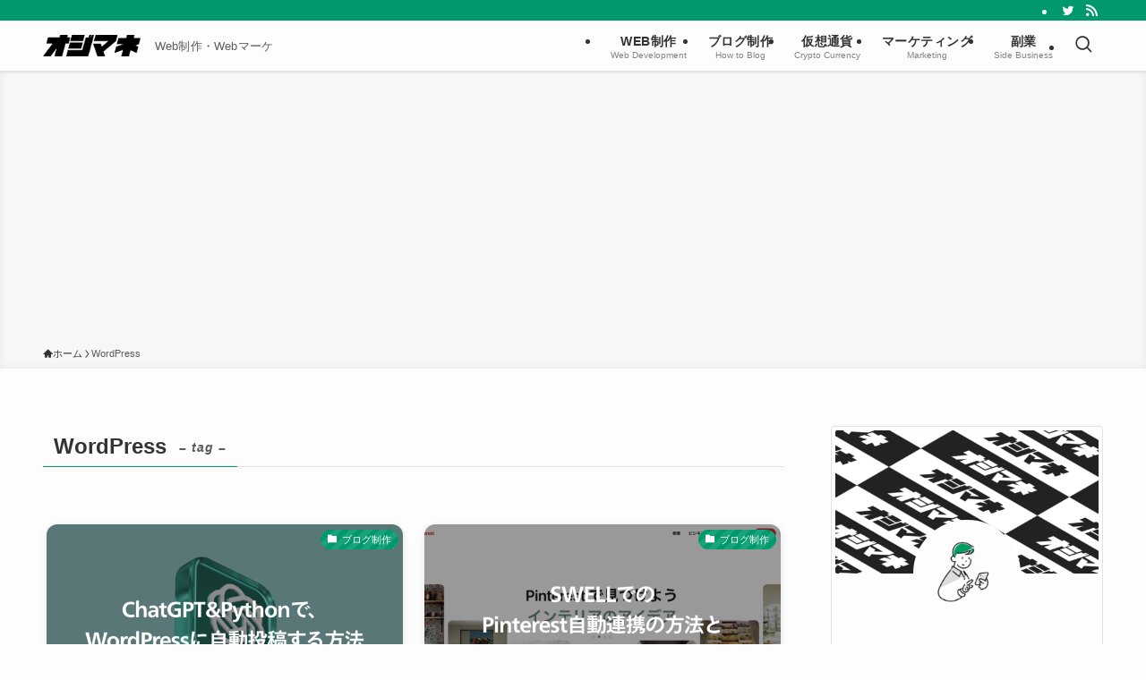

--- FILE ---
content_type: text/html; charset=UTF-8
request_url: https://ojimoney.com/tag/wordpress/
body_size: 22497
content:
<!DOCTYPE html>
<html lang="ja" data-loaded="false" data-scrolled="false" data-spmenu="closed">
<head>
<meta charset="utf-8">
<meta name="format-detection" content="telephone=no">
<meta http-equiv="X-UA-Compatible" content="IE=edge">
<meta name="viewport" content="width=device-width, viewport-fit=cover">
  <!-- Google Tag Manager -->
	<script>(function(w,d,s,l,i){w[l]=w[l]||[];w[l].push({'gtm.start':
	new Date().getTime(),event:'gtm.js'});var f=d.getElementsByTagName(s)[0],
	j=d.createElement(s),dl=l!='dataLayer'?'&l='+l:'';j.async=true;j.src=
	'https://www.googletagmanager.com/gtm.js?id='+i+dl;f.parentNode.insertBefore(j,f);
	})(window,document,'script','dataLayer','GTM-MXWD23J');</script>
	<!-- End Google Tag Manager -->
	<!-- Google tag (gtag.js) - Google Analytics -->
	<script async src="https://www.googletagmanager.com/gtag/js?id=UA-239231548-1">
	</script>
	<script>
	  window.dataLayer = window.dataLayer || [];
	  function gtag(){dataLayer.push(arguments);}
	  gtag('js', new Date());

	  gtag('config', 'UA-239231548-1');
	</script>
<!-- Google tag (gtag.js) -->
<script async src="https://www.googletagmanager.com/gtag/js?id=G-M3R0KSD4G6"></script>
<script>
  window.dataLayer = window.dataLayer || [];
  function gtag(){dataLayer.push(arguments);}
  gtag('js', new Date());

  gtag('config', 'G-M3R0KSD4G6');
</script>
  <meta name='robots' content='max-image-preview:large' />
<link rel="alternate" type="application/rss+xml" title="オジマネ &raquo; フィード" href="https://ojimoney.com/feed/" />
<link rel="alternate" type="application/rss+xml" title="オジマネ &raquo; コメントフィード" href="https://ojimoney.com/comments/feed/" />
<link rel="alternate" type="application/rss+xml" title="オジマネ &raquo; WordPress タグのフィード" href="https://ojimoney.com/tag/wordpress/feed/" />

<!-- SEO SIMPLE PACK 3.2.0 -->
<title>WordPress | オジマネ</title>
<link rel="canonical" href="https://ojimoney.com/tag/wordpress/">
<meta property="og:locale" content="ja_JP">
<meta property="og:type" content="website">
<meta property="og:image" content="https://ojimoney.com/wp-content/uploads/2022/09/Twitter-header-2.png">
<meta property="og:title" content="WordPress | オジマネ">
<meta property="og:url" content="https://ojimoney.com/tag/wordpress/">
<meta property="og:site_name" content="オジマネ">
<meta name="twitter:card" content="summary_large_image">
<meta name="twitter:site" content="oji_money_">
<!-- Google Analytics (gtag.js) -->
<script async src="https://www.googletagmanager.com/gtag/js?id=G-M3R0KSD4G6"></script>
<script>
	window.dataLayer = window.dataLayer || [];
	function gtag(){dataLayer.push(arguments);}
	gtag("js", new Date());
	gtag("config", "G-M3R0KSD4G6");
</script>
	<!-- / SEO SIMPLE PACK -->

<style id='wp-img-auto-sizes-contain-inline-css' type='text/css'>
img:is([sizes=auto i],[sizes^="auto," i]){contain-intrinsic-size:3000px 1500px}
/*# sourceURL=wp-img-auto-sizes-contain-inline-css */
</style>
<link rel='stylesheet' id='font-awesome-all-css' href='https://ojimoney.com/wp-content/themes/swell/assets/font-awesome/v6/css/all.min.css?ver=2.7.9' type='text/css' media='all' />
<style id='wp-block-library-inline-css' type='text/css'>
:root{--wp-block-synced-color:#7a00df;--wp-block-synced-color--rgb:122,0,223;--wp-bound-block-color:var(--wp-block-synced-color);--wp-editor-canvas-background:#ddd;--wp-admin-theme-color:#007cba;--wp-admin-theme-color--rgb:0,124,186;--wp-admin-theme-color-darker-10:#006ba1;--wp-admin-theme-color-darker-10--rgb:0,107,160.5;--wp-admin-theme-color-darker-20:#005a87;--wp-admin-theme-color-darker-20--rgb:0,90,135;--wp-admin-border-width-focus:2px}@media (min-resolution:192dpi){:root{--wp-admin-border-width-focus:1.5px}}.wp-element-button{cursor:pointer}:root .has-very-light-gray-background-color{background-color:#eee}:root .has-very-dark-gray-background-color{background-color:#313131}:root .has-very-light-gray-color{color:#eee}:root .has-very-dark-gray-color{color:#313131}:root .has-vivid-green-cyan-to-vivid-cyan-blue-gradient-background{background:linear-gradient(135deg,#00d084,#0693e3)}:root .has-purple-crush-gradient-background{background:linear-gradient(135deg,#34e2e4,#4721fb 50%,#ab1dfe)}:root .has-hazy-dawn-gradient-background{background:linear-gradient(135deg,#faaca8,#dad0ec)}:root .has-subdued-olive-gradient-background{background:linear-gradient(135deg,#fafae1,#67a671)}:root .has-atomic-cream-gradient-background{background:linear-gradient(135deg,#fdd79a,#004a59)}:root .has-nightshade-gradient-background{background:linear-gradient(135deg,#330968,#31cdcf)}:root .has-midnight-gradient-background{background:linear-gradient(135deg,#020381,#2874fc)}:root{--wp--preset--font-size--normal:16px;--wp--preset--font-size--huge:42px}.has-regular-font-size{font-size:1em}.has-larger-font-size{font-size:2.625em}.has-normal-font-size{font-size:var(--wp--preset--font-size--normal)}.has-huge-font-size{font-size:var(--wp--preset--font-size--huge)}.has-text-align-center{text-align:center}.has-text-align-left{text-align:left}.has-text-align-right{text-align:right}.has-fit-text{white-space:nowrap!important}#end-resizable-editor-section{display:none}.aligncenter{clear:both}.items-justified-left{justify-content:flex-start}.items-justified-center{justify-content:center}.items-justified-right{justify-content:flex-end}.items-justified-space-between{justify-content:space-between}.screen-reader-text{border:0;clip-path:inset(50%);height:1px;margin:-1px;overflow:hidden;padding:0;position:absolute;width:1px;word-wrap:normal!important}.screen-reader-text:focus{background-color:#ddd;clip-path:none;color:#444;display:block;font-size:1em;height:auto;left:5px;line-height:normal;padding:15px 23px 14px;text-decoration:none;top:5px;width:auto;z-index:100000}html :where(.has-border-color){border-style:solid}html :where([style*=border-top-color]){border-top-style:solid}html :where([style*=border-right-color]){border-right-style:solid}html :where([style*=border-bottom-color]){border-bottom-style:solid}html :where([style*=border-left-color]){border-left-style:solid}html :where([style*=border-width]){border-style:solid}html :where([style*=border-top-width]){border-top-style:solid}html :where([style*=border-right-width]){border-right-style:solid}html :where([style*=border-bottom-width]){border-bottom-style:solid}html :where([style*=border-left-width]){border-left-style:solid}html :where(img[class*=wp-image-]){height:auto;max-width:100%}:where(figure){margin:0 0 1em}html :where(.is-position-sticky){--wp-admin--admin-bar--position-offset:var(--wp-admin--admin-bar--height,0px)}@media screen and (max-width:600px){html :where(.is-position-sticky){--wp-admin--admin-bar--position-offset:0px}}

/*# sourceURL=wp-block-library-inline-css */
</style><style id='wp-block-categories-inline-css' type='text/css'>
.wp-block-categories{box-sizing:border-box}.wp-block-categories.alignleft{margin-right:2em}.wp-block-categories.alignright{margin-left:2em}.wp-block-categories.wp-block-categories-dropdown.aligncenter{text-align:center}.wp-block-categories .wp-block-categories__label{display:block;width:100%}
/*# sourceURL=https://ojimoney.com/wp-includes/blocks/categories/style.min.css */
</style>
<style id='wp-block-heading-inline-css' type='text/css'>
h1:where(.wp-block-heading).has-background,h2:where(.wp-block-heading).has-background,h3:where(.wp-block-heading).has-background,h4:where(.wp-block-heading).has-background,h5:where(.wp-block-heading).has-background,h6:where(.wp-block-heading).has-background{padding:1.25em 2.375em}h1.has-text-align-left[style*=writing-mode]:where([style*=vertical-lr]),h1.has-text-align-right[style*=writing-mode]:where([style*=vertical-rl]),h2.has-text-align-left[style*=writing-mode]:where([style*=vertical-lr]),h2.has-text-align-right[style*=writing-mode]:where([style*=vertical-rl]),h3.has-text-align-left[style*=writing-mode]:where([style*=vertical-lr]),h3.has-text-align-right[style*=writing-mode]:where([style*=vertical-rl]),h4.has-text-align-left[style*=writing-mode]:where([style*=vertical-lr]),h4.has-text-align-right[style*=writing-mode]:where([style*=vertical-rl]),h5.has-text-align-left[style*=writing-mode]:where([style*=vertical-lr]),h5.has-text-align-right[style*=writing-mode]:where([style*=vertical-rl]),h6.has-text-align-left[style*=writing-mode]:where([style*=vertical-lr]),h6.has-text-align-right[style*=writing-mode]:where([style*=vertical-rl]){rotate:180deg}
/*# sourceURL=https://ojimoney.com/wp-includes/blocks/heading/style.min.css */
</style>
<style id='wp-block-latest-posts-inline-css' type='text/css'>
.wp-block-latest-posts{box-sizing:border-box}.wp-block-latest-posts.alignleft{margin-right:2em}.wp-block-latest-posts.alignright{margin-left:2em}.wp-block-latest-posts.wp-block-latest-posts__list{list-style:none}.wp-block-latest-posts.wp-block-latest-posts__list li{clear:both;overflow-wrap:break-word}.wp-block-latest-posts.is-grid{display:flex;flex-wrap:wrap}.wp-block-latest-posts.is-grid li{margin:0 1.25em 1.25em 0;width:100%}@media (min-width:600px){.wp-block-latest-posts.columns-2 li{width:calc(50% - .625em)}.wp-block-latest-posts.columns-2 li:nth-child(2n){margin-right:0}.wp-block-latest-posts.columns-3 li{width:calc(33.33333% - .83333em)}.wp-block-latest-posts.columns-3 li:nth-child(3n){margin-right:0}.wp-block-latest-posts.columns-4 li{width:calc(25% - .9375em)}.wp-block-latest-posts.columns-4 li:nth-child(4n){margin-right:0}.wp-block-latest-posts.columns-5 li{width:calc(20% - 1em)}.wp-block-latest-posts.columns-5 li:nth-child(5n){margin-right:0}.wp-block-latest-posts.columns-6 li{width:calc(16.66667% - 1.04167em)}.wp-block-latest-posts.columns-6 li:nth-child(6n){margin-right:0}}:root :where(.wp-block-latest-posts.is-grid){padding:0}:root :where(.wp-block-latest-posts.wp-block-latest-posts__list){padding-left:0}.wp-block-latest-posts__post-author,.wp-block-latest-posts__post-date{display:block;font-size:.8125em}.wp-block-latest-posts__post-excerpt,.wp-block-latest-posts__post-full-content{margin-bottom:1em;margin-top:.5em}.wp-block-latest-posts__featured-image a{display:inline-block}.wp-block-latest-posts__featured-image img{height:auto;max-width:100%;width:auto}.wp-block-latest-posts__featured-image.alignleft{float:left;margin-right:1em}.wp-block-latest-posts__featured-image.alignright{float:right;margin-left:1em}.wp-block-latest-posts__featured-image.aligncenter{margin-bottom:1em;text-align:center}
/*# sourceURL=https://ojimoney.com/wp-includes/blocks/latest-posts/style.min.css */
</style>
<style id='wp-block-search-inline-css' type='text/css'>
.wp-block-search__button{margin-left:10px;word-break:normal}.wp-block-search__button.has-icon{line-height:0}.wp-block-search__button svg{height:1.25em;min-height:24px;min-width:24px;width:1.25em;fill:currentColor;vertical-align:text-bottom}:where(.wp-block-search__button){border:1px solid #ccc;padding:6px 10px}.wp-block-search__inside-wrapper{display:flex;flex:auto;flex-wrap:nowrap;max-width:100%}.wp-block-search__label{width:100%}.wp-block-search.wp-block-search__button-only .wp-block-search__button{box-sizing:border-box;display:flex;flex-shrink:0;justify-content:center;margin-left:0;max-width:100%}.wp-block-search.wp-block-search__button-only .wp-block-search__inside-wrapper{min-width:0!important;transition-property:width}.wp-block-search.wp-block-search__button-only .wp-block-search__input{flex-basis:100%;transition-duration:.3s}.wp-block-search.wp-block-search__button-only.wp-block-search__searchfield-hidden,.wp-block-search.wp-block-search__button-only.wp-block-search__searchfield-hidden .wp-block-search__inside-wrapper{overflow:hidden}.wp-block-search.wp-block-search__button-only.wp-block-search__searchfield-hidden .wp-block-search__input{border-left-width:0!important;border-right-width:0!important;flex-basis:0;flex-grow:0;margin:0;min-width:0!important;padding-left:0!important;padding-right:0!important;width:0!important}:where(.wp-block-search__input){appearance:none;border:1px solid #949494;flex-grow:1;font-family:inherit;font-size:inherit;font-style:inherit;font-weight:inherit;letter-spacing:inherit;line-height:inherit;margin-left:0;margin-right:0;min-width:3rem;padding:8px;text-decoration:unset!important;text-transform:inherit}:where(.wp-block-search__button-inside .wp-block-search__inside-wrapper){background-color:#fff;border:1px solid #949494;box-sizing:border-box;padding:4px}:where(.wp-block-search__button-inside .wp-block-search__inside-wrapper) .wp-block-search__input{border:none;border-radius:0;padding:0 4px}:where(.wp-block-search__button-inside .wp-block-search__inside-wrapper) .wp-block-search__input:focus{outline:none}:where(.wp-block-search__button-inside .wp-block-search__inside-wrapper) :where(.wp-block-search__button){padding:4px 8px}.wp-block-search.aligncenter .wp-block-search__inside-wrapper{margin:auto}.wp-block[data-align=right] .wp-block-search.wp-block-search__button-only .wp-block-search__inside-wrapper{float:right}
/*# sourceURL=https://ojimoney.com/wp-includes/blocks/search/style.min.css */
</style>
<style id='wp-block-group-inline-css' type='text/css'>
.wp-block-group{box-sizing:border-box}:where(.wp-block-group.wp-block-group-is-layout-constrained){position:relative}
/*# sourceURL=https://ojimoney.com/wp-includes/blocks/group/style.min.css */
</style>
<style id='global-styles-inline-css' type='text/css'>
:root{--wp--preset--aspect-ratio--square: 1;--wp--preset--aspect-ratio--4-3: 4/3;--wp--preset--aspect-ratio--3-4: 3/4;--wp--preset--aspect-ratio--3-2: 3/2;--wp--preset--aspect-ratio--2-3: 2/3;--wp--preset--aspect-ratio--16-9: 16/9;--wp--preset--aspect-ratio--9-16: 9/16;--wp--preset--color--black: #000;--wp--preset--color--cyan-bluish-gray: #abb8c3;--wp--preset--color--white: #fff;--wp--preset--color--pale-pink: #f78da7;--wp--preset--color--vivid-red: #cf2e2e;--wp--preset--color--luminous-vivid-orange: #ff6900;--wp--preset--color--luminous-vivid-amber: #fcb900;--wp--preset--color--light-green-cyan: #7bdcb5;--wp--preset--color--vivid-green-cyan: #00d084;--wp--preset--color--pale-cyan-blue: #8ed1fc;--wp--preset--color--vivid-cyan-blue: #0693e3;--wp--preset--color--vivid-purple: #9b51e0;--wp--preset--color--swl-main: var(--color_main);--wp--preset--color--swl-main-thin: var(--color_main_thin);--wp--preset--color--swl-gray: var(--color_gray);--wp--preset--color--swl-deep-01: var(--color_deep01);--wp--preset--color--swl-deep-02: var(--color_deep02);--wp--preset--color--swl-deep-03: var(--color_deep03);--wp--preset--color--swl-deep-04: var(--color_deep04);--wp--preset--color--swl-pale-01: var(--color_pale01);--wp--preset--color--swl-pale-02: var(--color_pale02);--wp--preset--color--swl-pale-03: var(--color_pale03);--wp--preset--color--swl-pale-04: var(--color_pale04);--wp--preset--gradient--vivid-cyan-blue-to-vivid-purple: linear-gradient(135deg,rgb(6,147,227) 0%,rgb(155,81,224) 100%);--wp--preset--gradient--light-green-cyan-to-vivid-green-cyan: linear-gradient(135deg,rgb(122,220,180) 0%,rgb(0,208,130) 100%);--wp--preset--gradient--luminous-vivid-amber-to-luminous-vivid-orange: linear-gradient(135deg,rgb(252,185,0) 0%,rgb(255,105,0) 100%);--wp--preset--gradient--luminous-vivid-orange-to-vivid-red: linear-gradient(135deg,rgb(255,105,0) 0%,rgb(207,46,46) 100%);--wp--preset--gradient--very-light-gray-to-cyan-bluish-gray: linear-gradient(135deg,rgb(238,238,238) 0%,rgb(169,184,195) 100%);--wp--preset--gradient--cool-to-warm-spectrum: linear-gradient(135deg,rgb(74,234,220) 0%,rgb(151,120,209) 20%,rgb(207,42,186) 40%,rgb(238,44,130) 60%,rgb(251,105,98) 80%,rgb(254,248,76) 100%);--wp--preset--gradient--blush-light-purple: linear-gradient(135deg,rgb(255,206,236) 0%,rgb(152,150,240) 100%);--wp--preset--gradient--blush-bordeaux: linear-gradient(135deg,rgb(254,205,165) 0%,rgb(254,45,45) 50%,rgb(107,0,62) 100%);--wp--preset--gradient--luminous-dusk: linear-gradient(135deg,rgb(255,203,112) 0%,rgb(199,81,192) 50%,rgb(65,88,208) 100%);--wp--preset--gradient--pale-ocean: linear-gradient(135deg,rgb(255,245,203) 0%,rgb(182,227,212) 50%,rgb(51,167,181) 100%);--wp--preset--gradient--electric-grass: linear-gradient(135deg,rgb(202,248,128) 0%,rgb(113,206,126) 100%);--wp--preset--gradient--midnight: linear-gradient(135deg,rgb(2,3,129) 0%,rgb(40,116,252) 100%);--wp--preset--font-size--small: 0.9em;--wp--preset--font-size--medium: 1.1em;--wp--preset--font-size--large: 1.25em;--wp--preset--font-size--x-large: 42px;--wp--preset--font-size--xs: 0.75em;--wp--preset--font-size--huge: 1.6em;--wp--preset--spacing--20: 0.44rem;--wp--preset--spacing--30: 0.67rem;--wp--preset--spacing--40: 1rem;--wp--preset--spacing--50: 1.5rem;--wp--preset--spacing--60: 2.25rem;--wp--preset--spacing--70: 3.38rem;--wp--preset--spacing--80: 5.06rem;--wp--preset--shadow--natural: 6px 6px 9px rgba(0, 0, 0, 0.2);--wp--preset--shadow--deep: 12px 12px 50px rgba(0, 0, 0, 0.4);--wp--preset--shadow--sharp: 6px 6px 0px rgba(0, 0, 0, 0.2);--wp--preset--shadow--outlined: 6px 6px 0px -3px rgb(255, 255, 255), 6px 6px rgb(0, 0, 0);--wp--preset--shadow--crisp: 6px 6px 0px rgb(0, 0, 0);}:where(.is-layout-flex){gap: 0.5em;}:where(.is-layout-grid){gap: 0.5em;}body .is-layout-flex{display: flex;}.is-layout-flex{flex-wrap: wrap;align-items: center;}.is-layout-flex > :is(*, div){margin: 0;}body .is-layout-grid{display: grid;}.is-layout-grid > :is(*, div){margin: 0;}:where(.wp-block-columns.is-layout-flex){gap: 2em;}:where(.wp-block-columns.is-layout-grid){gap: 2em;}:where(.wp-block-post-template.is-layout-flex){gap: 1.25em;}:where(.wp-block-post-template.is-layout-grid){gap: 1.25em;}.has-black-color{color: var(--wp--preset--color--black) !important;}.has-cyan-bluish-gray-color{color: var(--wp--preset--color--cyan-bluish-gray) !important;}.has-white-color{color: var(--wp--preset--color--white) !important;}.has-pale-pink-color{color: var(--wp--preset--color--pale-pink) !important;}.has-vivid-red-color{color: var(--wp--preset--color--vivid-red) !important;}.has-luminous-vivid-orange-color{color: var(--wp--preset--color--luminous-vivid-orange) !important;}.has-luminous-vivid-amber-color{color: var(--wp--preset--color--luminous-vivid-amber) !important;}.has-light-green-cyan-color{color: var(--wp--preset--color--light-green-cyan) !important;}.has-vivid-green-cyan-color{color: var(--wp--preset--color--vivid-green-cyan) !important;}.has-pale-cyan-blue-color{color: var(--wp--preset--color--pale-cyan-blue) !important;}.has-vivid-cyan-blue-color{color: var(--wp--preset--color--vivid-cyan-blue) !important;}.has-vivid-purple-color{color: var(--wp--preset--color--vivid-purple) !important;}.has-black-background-color{background-color: var(--wp--preset--color--black) !important;}.has-cyan-bluish-gray-background-color{background-color: var(--wp--preset--color--cyan-bluish-gray) !important;}.has-white-background-color{background-color: var(--wp--preset--color--white) !important;}.has-pale-pink-background-color{background-color: var(--wp--preset--color--pale-pink) !important;}.has-vivid-red-background-color{background-color: var(--wp--preset--color--vivid-red) !important;}.has-luminous-vivid-orange-background-color{background-color: var(--wp--preset--color--luminous-vivid-orange) !important;}.has-luminous-vivid-amber-background-color{background-color: var(--wp--preset--color--luminous-vivid-amber) !important;}.has-light-green-cyan-background-color{background-color: var(--wp--preset--color--light-green-cyan) !important;}.has-vivid-green-cyan-background-color{background-color: var(--wp--preset--color--vivid-green-cyan) !important;}.has-pale-cyan-blue-background-color{background-color: var(--wp--preset--color--pale-cyan-blue) !important;}.has-vivid-cyan-blue-background-color{background-color: var(--wp--preset--color--vivid-cyan-blue) !important;}.has-vivid-purple-background-color{background-color: var(--wp--preset--color--vivid-purple) !important;}.has-black-border-color{border-color: var(--wp--preset--color--black) !important;}.has-cyan-bluish-gray-border-color{border-color: var(--wp--preset--color--cyan-bluish-gray) !important;}.has-white-border-color{border-color: var(--wp--preset--color--white) !important;}.has-pale-pink-border-color{border-color: var(--wp--preset--color--pale-pink) !important;}.has-vivid-red-border-color{border-color: var(--wp--preset--color--vivid-red) !important;}.has-luminous-vivid-orange-border-color{border-color: var(--wp--preset--color--luminous-vivid-orange) !important;}.has-luminous-vivid-amber-border-color{border-color: var(--wp--preset--color--luminous-vivid-amber) !important;}.has-light-green-cyan-border-color{border-color: var(--wp--preset--color--light-green-cyan) !important;}.has-vivid-green-cyan-border-color{border-color: var(--wp--preset--color--vivid-green-cyan) !important;}.has-pale-cyan-blue-border-color{border-color: var(--wp--preset--color--pale-cyan-blue) !important;}.has-vivid-cyan-blue-border-color{border-color: var(--wp--preset--color--vivid-cyan-blue) !important;}.has-vivid-purple-border-color{border-color: var(--wp--preset--color--vivid-purple) !important;}.has-vivid-cyan-blue-to-vivid-purple-gradient-background{background: var(--wp--preset--gradient--vivid-cyan-blue-to-vivid-purple) !important;}.has-light-green-cyan-to-vivid-green-cyan-gradient-background{background: var(--wp--preset--gradient--light-green-cyan-to-vivid-green-cyan) !important;}.has-luminous-vivid-amber-to-luminous-vivid-orange-gradient-background{background: var(--wp--preset--gradient--luminous-vivid-amber-to-luminous-vivid-orange) !important;}.has-luminous-vivid-orange-to-vivid-red-gradient-background{background: var(--wp--preset--gradient--luminous-vivid-orange-to-vivid-red) !important;}.has-very-light-gray-to-cyan-bluish-gray-gradient-background{background: var(--wp--preset--gradient--very-light-gray-to-cyan-bluish-gray) !important;}.has-cool-to-warm-spectrum-gradient-background{background: var(--wp--preset--gradient--cool-to-warm-spectrum) !important;}.has-blush-light-purple-gradient-background{background: var(--wp--preset--gradient--blush-light-purple) !important;}.has-blush-bordeaux-gradient-background{background: var(--wp--preset--gradient--blush-bordeaux) !important;}.has-luminous-dusk-gradient-background{background: var(--wp--preset--gradient--luminous-dusk) !important;}.has-pale-ocean-gradient-background{background: var(--wp--preset--gradient--pale-ocean) !important;}.has-electric-grass-gradient-background{background: var(--wp--preset--gradient--electric-grass) !important;}.has-midnight-gradient-background{background: var(--wp--preset--gradient--midnight) !important;}.has-small-font-size{font-size: var(--wp--preset--font-size--small) !important;}.has-medium-font-size{font-size: var(--wp--preset--font-size--medium) !important;}.has-large-font-size{font-size: var(--wp--preset--font-size--large) !important;}.has-x-large-font-size{font-size: var(--wp--preset--font-size--x-large) !important;}
/*# sourceURL=global-styles-inline-css */
</style>

<link rel='stylesheet' id='swell-icons-css' href='https://ojimoney.com/wp-content/themes/swell/build/css/swell-icons.css?ver=2.7.9' type='text/css' media='all' />
<link rel='stylesheet' id='main_style-css' href='https://ojimoney.com/wp-content/themes/swell/build/css/main.css?ver=2.7.9' type='text/css' media='all' />
<link rel='stylesheet' id='swell_blocks-css' href='https://ojimoney.com/wp-content/themes/swell/build/css/blocks.css?ver=2.7.9' type='text/css' media='all' />
<style id='swell_custom-inline-css' type='text/css'>
:root{--swl-fz--content:4vw;--swl-font_family:"游ゴシック体", "Yu Gothic", YuGothic, "Hiragino Kaku Gothic ProN", "Hiragino Sans", Meiryo, sans-serif;--swl-font_weight:500;--color_main:#00996d;--color_text:#333;--color_link:#00996d;--color_htag:#00996d;--color_bg:#fdfdfd;--color_gradient1:#d8ffff;--color_gradient2:#87e7ff;--color_main_thin:rgba(0, 191, 136, 0.05 );--color_main_dark:rgba(0, 115, 82, 1 );--color_list_check:#00996d;--color_list_num:#00996d;--color_list_good:#86dd7b;--color_list_triangle:#f4e03a;--color_list_bad:#f36060;--color_faq_q:#d55656;--color_faq_a:#6599b7;--color_icon_good:#3cd250;--color_icon_good_bg:#ecffe9;--color_icon_bad:#4b73eb;--color_icon_bad_bg:#eafaff;--color_icon_info:#f578b4;--color_icon_info_bg:#fff0fa;--color_icon_announce:#ffa537;--color_icon_announce_bg:#fff5f0;--color_icon_pen:#7a7a7a;--color_icon_pen_bg:#f7f7f7;--color_icon_book:#787364;--color_icon_book_bg:#f8f6ef;--color_icon_point:#ffa639;--color_icon_check:#86d67c;--color_icon_batsu:#f36060;--color_icon_hatena:#5295cc;--color_icon_caution:#f7da38;--color_icon_memo:#84878a;--color_deep01:#e44141;--color_deep02:#3d79d5;--color_deep03:#63a84d;--color_deep04:#f09f4d;--color_pale01:#fff2f0;--color_pale02:#f3f8fd;--color_pale03:#f1f9ee;--color_pale04:#fdf9ee;--color_mark_blue:#b7e3ff;--color_mark_green:#bdf9c3;--color_mark_yellow:#fcf69f;--color_mark_orange:#ffddbc;--border01:solid 1px var(--color_main);--border02:double 4px var(--color_main);--border03:dashed 2px var(--color_border);--border04:solid 4px var(--color_gray);--card_posts_thumb_ratio:56.25%;--list_posts_thumb_ratio:61.805%;--big_posts_thumb_ratio:56.25%;--thumb_posts_thumb_ratio:61.805%;--blogcard_thumb_ratio:56.25%;--color_header_bg:#fdfdfd;--color_header_text:#333;--color_footer_bg:#f5f5f5;--color_footer_text:#333;--container_size:1200px;--article_size:900px;--logo_size_sp:48px;--logo_size_pc:24px;--logo_size_pcfix:24px;}.swl-cell-bg[data-icon="doubleCircle"]{--cell-icon-color:#ffc977}.swl-cell-bg[data-icon="circle"]{--cell-icon-color:#94e29c}.swl-cell-bg[data-icon="triangle"]{--cell-icon-color:#eeda2f}.swl-cell-bg[data-icon="close"]{--cell-icon-color:#ec9191}.swl-cell-bg[data-icon="hatena"]{--cell-icon-color:#93c9da}.swl-cell-bg[data-icon="check"]{--cell-icon-color:#94e29c}.swl-cell-bg[data-icon="line"]{--cell-icon-color:#9b9b9b}.cap_box[data-colset="col1"]{--capbox-color:#f59b5f;--capbox-color--bg:#fff8eb}.cap_box[data-colset="col2"]{--capbox-color:#5fb9f5;--capbox-color--bg:#edf5ff}.cap_box[data-colset="col3"]{--capbox-color:#2fcd90;--capbox-color--bg:#eafaf2}.red_{--the-btn-color:#f74a4a;--the-btn-color2:#ffbc49;--the-solid-shadow: rgba(185, 56, 56, 1 )}.blue_{--the-btn-color:#338df4;--the-btn-color2:#35eaff;--the-solid-shadow: rgba(38, 106, 183, 1 )}.green_{--the-btn-color:#62d847;--the-btn-color2:#7bf7bd;--the-solid-shadow: rgba(74, 162, 53, 1 )}.is-style-btn_normal,.is-style-btn_shiny{--the-btn-bg: linear-gradient(100deg,var(--the-btn-color) 0%,var(--the-btn-color2) 100%)}.is-style-btn_normal{--the-btn-radius:80px}.is-style-btn_solid{--the-btn-radius:80px}.is-style-btn_shiny{--the-btn-radius:80px}.is-style-btn_line{--the-btn-radius:80px}.post_content blockquote{padding:1.5em 2em 1.5em 3em}.post_content blockquote::before{content:"";display:block;width:5px;height:calc(100% - 3em);top:1.5em;left:1.5em;border-left:solid 1px rgba(180,180,180,.75);border-right:solid 1px rgba(180,180,180,.75);}.mark_blue{background:-webkit-linear-gradient(transparent 64%,var(--color_mark_blue) 0%);background:linear-gradient(transparent 64%,var(--color_mark_blue) 0%)}.mark_green{background:-webkit-linear-gradient(transparent 64%,var(--color_mark_green) 0%);background:linear-gradient(transparent 64%,var(--color_mark_green) 0%)}.mark_yellow{background:-webkit-linear-gradient(transparent 64%,var(--color_mark_yellow) 0%);background:linear-gradient(transparent 64%,var(--color_mark_yellow) 0%)}.mark_orange{background:-webkit-linear-gradient(transparent 64%,var(--color_mark_orange) 0%);background:linear-gradient(transparent 64%,var(--color_mark_orange) 0%)}[class*="is-style-icon_"]{color:#333;border-width:0}[class*="is-style-big_icon_"]{border-width:2px;border-style:solid}[data-col="gray"] .c-balloon__text{background:#f7f7f7;border-color:#ccc}[data-col="gray"] .c-balloon__before{border-right-color:#f7f7f7}[data-col="green"] .c-balloon__text{background:#d1f8c2;border-color:#9ddd93}[data-col="green"] .c-balloon__before{border-right-color:#d1f8c2}[data-col="blue"] .c-balloon__text{background:#e2f6ff;border-color:#93d2f0}[data-col="blue"] .c-balloon__before{border-right-color:#e2f6ff}[data-col="red"] .c-balloon__text{background:#ffebeb;border-color:#f48789}[data-col="red"] .c-balloon__before{border-right-color:#ffebeb}[data-col="yellow"] .c-balloon__text{background:#f9f7d2;border-color:#fbe593}[data-col="yellow"] .c-balloon__before{border-right-color:#f9f7d2}.-type-list2 .p-postList__body::after,.-type-big .p-postList__body::after{content: "READ MORE »";}.c-postThumb__cat{background-color:#00996d;color:#fff;background-image: repeating-linear-gradient(-45deg,rgba(255,255,255,.1),rgba(255,255,255,.1) 6px,transparent 6px,transparent 12px)}.post_content h2:where(:not([class^="swell-block-"]):not(.faq_q):not(.p-postList__title)){background:var(--color_htag);padding:.75em 1em;color:#fff}.post_content h2:where(:not([class^="swell-block-"]):not(.faq_q):not(.p-postList__title))::before{position:absolute;display:block;pointer-events:none;content:"";top:-4px;left:0;width:100%;height:calc(100% + 4px);box-sizing:content-box;border-top:solid 2px var(--color_htag);border-bottom:solid 2px var(--color_htag)}.post_content h3:where(:not([class^="swell-block-"]):not(.faq_q):not(.p-postList__title)){padding:0 .5em .5em}.post_content h3:where(:not([class^="swell-block-"]):not(.faq_q):not(.p-postList__title))::before{content:"";width:100%;height:2px;background: repeating-linear-gradient(90deg, var(--color_htag) 0%, var(--color_htag) 29.3%, rgba(150,150,150,.2) 29.3%, rgba(150,150,150,.2) 100%)}.post_content h4:where(:not([class^="swell-block-"]):not(.faq_q):not(.p-postList__title)){padding:0 0 0 16px;border-left:solid 2px var(--color_htag)}.l-header{box-shadow: 0 1px 4px rgba(0,0,0,.12)}.l-header__bar{color:#fff;background:var(--color_main)}.l-header__menuBtn{order:1}.l-header__customBtn{order:3}.c-gnav a::after{background:var(--color_main);width:100%;height:2px;transform:scaleX(0)}.p-spHeadMenu .menu-item.-current{border-bottom-color:var(--color_main)}.c-gnav > li:hover > a::after,.c-gnav > .-current > a::after{transform: scaleX(1)}.c-gnav .sub-menu{color:#333;background:#fff}.l-fixHeader::before{opacity:1}#pagetop{border-radius:50%}.c-widget__title.-spmenu{padding:.5em .75em;border-radius:var(--swl-radius--2, 0px);background:var(--color_main);color:#fff;}.c-widget__title.-footer{padding:.5em}.c-widget__title.-footer::before{content:"";bottom:0;left:0;width:40%;z-index:1;background:var(--color_main)}.c-widget__title.-footer::after{content:"";bottom:0;left:0;width:100%;background:var(--color_border)}.c-secTitle{border-left:solid 2px var(--color_main);padding:0em .75em}.p-spMenu{color:#333}.p-spMenu__inner::before{background:#fdfdfd;opacity:1}.p-spMenu__overlay{background:#000;opacity:0.6}[class*="page-numbers"]{color:#fff;background-color:#dedede}.l-topTitleArea.c-filterLayer::before{background-color:#000;opacity:0.2;content:""}@media screen and (min-width: 960px){:root{}}@media screen and (max-width: 959px){:root{}.l-header__logo{order:2;text-align:center}}@media screen and (min-width: 600px){:root{--swl-fz--content:16px;}}@media screen and (max-width: 599px){:root{}}@media (min-width: 1108px) {.alignwide{left:-100px;width:calc(100% + 200px);}}@media (max-width: 1108px) {.-sidebar-off .swell-block-fullWide__inner.l-container .alignwide{left:0px;width:100%;}}.l-fixHeader .l-fixHeader__gnav{order:0}[data-scrolled=true] .l-fixHeader[data-ready]{opacity:1;-webkit-transform:translateY(0)!important;transform:translateY(0)!important;visibility:visible}.-body-solid .l-fixHeader{box-shadow:0 2px 4px var(--swl-color_shadow)}.l-fixHeader__inner{align-items:stretch;color:var(--color_header_text);display:flex;padding-bottom:0;padding-top:0;position:relative;z-index:1}.l-fixHeader__logo{align-items:center;display:flex;line-height:1;margin-right:24px;order:0;padding:16px 0}.is-style-btn_normal a,.is-style-btn_shiny a{box-shadow:var(--swl-btn_shadow)}.c-shareBtns__btn,.is-style-balloon>.c-tabList .c-tabList__button,.p-snsCta,[class*=page-numbers]{box-shadow:var(--swl-box_shadow)}.p-articleThumb__img,.p-articleThumb__youtube{box-shadow:var(--swl-img_shadow)}.p-pickupBanners__item .c-bannerLink,.p-postList__thumb{box-shadow:0 2px 8px rgba(0,0,0,.1),0 4px 4px -4px rgba(0,0,0,.1)}.p-postList.-w-ranking li:before{background-image:repeating-linear-gradient(-45deg,hsla(0,0%,100%,.1),hsla(0,0%,100%,.1) 6px,transparent 0,transparent 12px);box-shadow:1px 1px 4px rgba(0,0,0,.2)}:root{--swl-radius--2:2px;--swl-radius--4:4px;--swl-radius--8:8px}.c-categoryList__link,.c-tagList__link,.tag-cloud-link{border-radius:16px;padding:6px 10px}.-related .p-postList__thumb,.is-style-bg_gray,.is-style-bg_main,.is-style-bg_main_thin,.is-style-bg_stripe,.is-style-border_dg,.is-style-border_dm,.is-style-border_sg,.is-style-border_sm,.is-style-dent_box,.is-style-note_box,.is-style-stitch,[class*=is-style-big_icon_],input[type=number],input[type=text],textarea{border-radius:4px}.-ps-style-img .p-postList__link,.-type-thumb .p-postList__link,.p-postList__thumb{border-radius:12px;overflow:hidden;z-index:0}.c-widget .-type-list.-w-ranking .p-postList__item:before{border-radius:16px;left:2px;top:2px}.c-widget .-type-card.-w-ranking .p-postList__item:before{border-radius:0 0 4px 4px}.c-postThumb__cat{border-radius:16px;margin:.5em;padding:0 8px}.cap_box_ttl{border-radius:2px 2px 0 0}.cap_box_content{border-radius:0 0 2px 2px}.cap_box.is-style-small_ttl .cap_box_content{border-radius:0 2px 2px 2px}.cap_box.is-style-inner .cap_box_content,.cap_box.is-style-onborder_ttl .cap_box_content,.cap_box.is-style-onborder_ttl2 .cap_box_content,.cap_box.is-style-onborder_ttl2 .cap_box_ttl,.cap_box.is-style-shadow{border-radius:2px}.is-style-more_btn a,.p-postList__body:after,.submit{border-radius:40px}@media (min-width:960px){#sidebar .-type-list .p-postList__thumb{border-radius:8px}}@media not all and (min-width:960px){.-ps-style-img .p-postList__link,.-type-thumb .p-postList__link,.p-postList__thumb{border-radius:8px}}.l-header__bar{position:relative;width:100%}.l-header__bar .c-catchphrase{color:inherit;font-size:12px;letter-spacing:var(--swl-letter_spacing,.2px);line-height:14px;margin-right:auto;overflow:hidden;padding:4px 0;white-space:nowrap;width:50%}.l-header__bar .c-iconList .c-iconList__link{margin:0;padding:4px 6px}.l-header__barInner{align-items:center;display:flex;justify-content:flex-end}@media (min-width:960px){.-series .l-header__inner{align-items:stretch;display:flex}.-series .l-header__logo{align-items:center;display:flex;flex-wrap:wrap;margin-right:24px;padding:16px 0}.-series .l-header__logo .c-catchphrase{font-size:13px;padding:4px 0}.-series .c-headLogo{margin-right:16px}.-series-right .l-header__inner{justify-content:space-between}.-series-right .c-gnavWrap{margin-left:auto}.-series-right .w-header{margin-left:12px}.-series-left .w-header{margin-left:auto}}@media (min-width:960px) and (min-width:600px){.-series .c-headLogo{max-width:400px}}.c-gnav .sub-menu a:before,.c-listMenu a:before{-webkit-font-smoothing:antialiased;-moz-osx-font-smoothing:grayscale;font-family:icomoon!important;font-style:normal;font-variant:normal;font-weight:400;line-height:1;text-transform:none}.c-submenuToggleBtn{display:none}.c-listMenu a{padding:.75em 1em .75em 1.5em;transition:padding .25s}.c-listMenu a:hover{padding-left:1.75em;padding-right:.75em}.c-gnav .sub-menu a:before,.c-listMenu a:before{color:inherit;content:"\e921";display:inline-block;left:2px;position:absolute;top:50%;-webkit-transform:translateY(-50%);transform:translateY(-50%);vertical-align:middle}.widget_categories>ul>.cat-item>a,.wp-block-categories-list>li>a{padding-left:1.75em}.c-listMenu .children,.c-listMenu .sub-menu{margin:0}.c-listMenu .children a,.c-listMenu .sub-menu a{font-size:.9em;padding-left:2.5em}.c-listMenu .children a:before,.c-listMenu .sub-menu a:before{left:1em}.c-listMenu .children a:hover,.c-listMenu .sub-menu a:hover{padding-left:2.75em}.c-listMenu .children ul a,.c-listMenu .sub-menu ul a{padding-left:3.25em}.c-listMenu .children ul a:before,.c-listMenu .sub-menu ul a:before{left:1.75em}.c-listMenu .children ul a:hover,.c-listMenu .sub-menu ul a:hover{padding-left:3.5em}.c-gnav li:hover>.sub-menu{opacity:1;visibility:visible}.c-gnav .sub-menu:before{background:inherit;content:"";height:100%;left:0;position:absolute;top:0;width:100%;z-index:0}.c-gnav .sub-menu .sub-menu{left:100%;top:0;z-index:-1}.c-gnav .sub-menu a{padding-left:2em}.c-gnav .sub-menu a:before{left:.5em}.c-gnav .sub-menu a:hover .ttl{left:4px}:root{--color_content_bg:var(--color_bg);}.c-widget__title.-side{padding:.5em .75em;border-radius:var(--swl-radius--2, 0px);background:var(--color_main);color:#fff;}@media screen and (min-width: 960px){:root{}}@media screen and (max-width: 959px){:root{}}@media screen and (min-width: 600px){:root{}}@media screen and (max-width: 599px){:root{}}.swell-block-fullWide__inner.l-container{--swl-fw_inner_pad:var(--swl-pad_container,0px)}@media (min-width:960px){.-sidebar-on .l-content .alignfull,.-sidebar-on .l-content .alignwide{left:-16px;width:calc(100% + 32px)}.swell-block-fullWide__inner.l-article{--swl-fw_inner_pad:var(--swl-pad_post_content,0px)}.-sidebar-on .swell-block-fullWide__inner .alignwide{left:0;width:100%}.-sidebar-on .swell-block-fullWide__inner .alignfull{left:calc(0px - var(--swl-fw_inner_pad, 0))!important;margin-left:0!important;margin-right:0!important;width:calc(100% + var(--swl-fw_inner_pad, 0)*2)!important}}.-index-off .p-toc,.swell-toc-placeholder:empty{display:none}.p-toc.-modal{height:100%;margin:0;overflow-y:auto;padding:0}#main_content .p-toc{border-radius:var(--swl-radius--2,0);margin:4em auto;max-width:800px}#sidebar .p-toc{margin-top:-.5em}.p-toc .__pn:before{content:none!important;counter-increment:none}.p-toc .__prev{margin:0 0 1em}.p-toc .__next{margin:1em 0 0}.p-toc.is-omitted:not([data-omit=ct]) [data-level="2"] .p-toc__childList{display:none}.p-toc.is-omitted:not([data-omit=nest]){position:relative}.p-toc.is-omitted:not([data-omit=nest]):before{background:linear-gradient(hsla(0,0%,100%,0),var(--color_bg));bottom:5em;content:"";height:4em;left:0;opacity:.75;pointer-events:none;position:absolute;width:100%;z-index:1}.p-toc.is-omitted:not([data-omit=nest]):after{background:var(--color_bg);bottom:0;content:"";height:5em;left:0;opacity:.75;position:absolute;width:100%;z-index:1}.p-toc.is-omitted:not([data-omit=nest]) .__next,.p-toc.is-omitted:not([data-omit=nest]) [data-omit="1"]{display:none}.p-toc .p-toc__expandBtn{background-color:#f7f7f7;border:rgba(0,0,0,.2);border-radius:5em;box-shadow:0 0 0 1px #bbb;color:#333;display:block;font-size:14px;line-height:1.5;margin:.75em auto 0;min-width:6em;padding:.5em 1em;position:relative;transition:box-shadow .25s;z-index:2}.p-toc[data-omit=nest] .p-toc__expandBtn{display:inline-block;font-size:13px;margin:0 0 0 1.25em;padding:.5em .75em}.p-toc:not([data-omit=nest]) .p-toc__expandBtn:after,.p-toc:not([data-omit=nest]) .p-toc__expandBtn:before{border-top-color:inherit;border-top-style:dotted;border-top-width:3px;content:"";display:block;height:1px;position:absolute;top:calc(50% - 1px);transition:border-color .25s;width:100%;width:22px}.p-toc:not([data-omit=nest]) .p-toc__expandBtn:before{right:calc(100% + 1em)}.p-toc:not([data-omit=nest]) .p-toc__expandBtn:after{left:calc(100% + 1em)}.p-toc.is-expanded .p-toc__expandBtn{border-color:transparent}.p-toc__ttl{display:block;font-size:1.2em;line-height:1;position:relative;text-align:center}.p-toc__ttl:before{content:"\e918";display:inline-block;font-family:icomoon;margin-right:.5em;padding-bottom:2px;vertical-align:middle}#index_modal .p-toc__ttl{margin-bottom:.5em}.p-toc__list li{line-height:1.6}.p-toc__list>li+li{margin-top:.5em}.p-toc__list .p-toc__childList{padding-left:.5em}.p-toc__list [data-level="3"]{font-size:.9em}.p-toc__list .mininote{display:none}.post_content .p-toc__list{padding-left:0}#sidebar .p-toc__list{margin-bottom:0}#sidebar .p-toc__list .p-toc__childList{padding-left:0}.p-toc__link{color:inherit;font-size:inherit;text-decoration:none}.p-toc__link:hover{opacity:.8}.p-toc.-double{background:var(--color_gray);background:linear-gradient(-45deg,transparent 25%,var(--color_gray) 25%,var(--color_gray) 50%,transparent 50%,transparent 75%,var(--color_gray) 75%,var(--color_gray));background-clip:padding-box;background-size:4px 4px;border-bottom:4px double var(--color_border);border-top:4px double var(--color_border);padding:1.5em 1em 1em}.p-toc.-double .p-toc__ttl{margin-bottom:.75em}@media (min-width:960px){#main_content .p-toc{width:92%}}@media (hover:hover){.p-toc .p-toc__expandBtn:hover{border-color:transparent;box-shadow:0 0 0 2px currentcolor}}@media (min-width:600px){.p-toc.-double{padding:2em}}
/*# sourceURL=swell_custom-inline-css */
</style>
<link rel='stylesheet' id='swell-parts/footer-css' href='https://ojimoney.com/wp-content/themes/swell/build/css/modules/parts/footer.css?ver=2.7.9' type='text/css' media='all' />
<link rel='stylesheet' id='swell-page/term-css' href='https://ojimoney.com/wp-content/themes/swell/build/css/modules/page/term.css?ver=2.7.9' type='text/css' media='all' />
<style id='classic-theme-styles-inline-css' type='text/css'>
/*! This file is auto-generated */
.wp-block-button__link{color:#fff;background-color:#32373c;border-radius:9999px;box-shadow:none;text-decoration:none;padding:calc(.667em + 2px) calc(1.333em + 2px);font-size:1.125em}.wp-block-file__button{background:#32373c;color:#fff;text-decoration:none}
/*# sourceURL=/wp-includes/css/classic-themes.min.css */
</style>
<link rel='stylesheet' id='child_style-css' href='https://ojimoney.com/wp-content/themes/swell_child/style.css?ver=20221128124555' type='text/css' media='all' />
<link rel='stylesheet' id='pochipp-front-css' href='https://ojimoney.com/wp-content/plugins/pochipp/dist/css/style.css?ver=1.9.11' type='text/css' media='all' />

<noscript><link href="https://ojimoney.com/wp-content/themes/swell/build/css/noscript.css" rel="stylesheet"></noscript>
<link rel="https://api.w.org/" href="https://ojimoney.com/wp-json/" /><link rel="alternate" title="JSON" type="application/json" href="https://ojimoney.com/wp-json/wp/v2/tags/15" /><meta name="generator" content="Site Kit by Google 1.103.0" /><!-- Pochipp -->
<style id="pchpp_custom_style">:root{--pchpp-color-inline: #069A8E;--pchpp-color-custom: #5ca250;--pchpp-color-custom-2: #8e59e4;--pchpp-color-amazon: #f99a0c;--pchpp-color-rakuten: #e0423c;--pchpp-color-yahoo: #438ee8;--pchpp-inline-bg-color: var(--pchpp-color-inline);--pchpp-inline-txt-color: #fff;--pchpp-inline-shadow: 0 1px 4px -1px rgba(0, 0, 0, 0.2);--pchpp-inline-radius: 0px;--pchpp-inline-width: auto;}</style>
<script id="pchpp_vars">window.pchppVars = {};window.pchppVars.ajaxUrl = "https://ojimoney.com/wp-admin/admin-ajax.php";window.pchppVars.ajaxNonce = "897e27681c";</script>

<!-- / Pochipp -->
<link rel="icon" href="https://ojimoney.com/wp-content/uploads/2022/08/cropped-favicon-32x32.png" sizes="32x32" />
<link rel="icon" href="https://ojimoney.com/wp-content/uploads/2022/08/cropped-favicon-192x192.png" sizes="192x192" />
<link rel="apple-touch-icon" href="https://ojimoney.com/wp-content/uploads/2022/08/cropped-favicon-180x180.png" />
<meta name="msapplication-TileImage" content="https://ojimoney.com/wp-content/uploads/2022/08/cropped-favicon-270x270.png" />
		<style type="text/css" id="wp-custom-css">
			.c-gnav>.menu-item>a .ttl {
	font-weight: bold;
	letter-spacing: 0.03em;
}		</style>
		
<link rel="stylesheet" href="https://ojimoney.com/wp-content/themes/swell/build/css/print.css" media="print" >
<script async src="https://pagead2.googlesyndication.com/pagead/js/adsbygoogle.js?client=ca-pub-1185966924266239"
     crossorigin="anonymous"></script>
<!-- Google tag (gtag.js) -->
<script async src="https://www.googletagmanager.com/gtag/js?id=G-M3R0KSD4G6"></script>
<script>
  window.dataLayer = window.dataLayer || [];
  function gtag(){dataLayer.push(arguments);}
  gtag('js', new Date());

  gtag('config', 'G-M3R0KSD4G6');
</script>
<meta name="p:domain_verify" content="95ecc1b2f9c1a3e6cbb042ba6337608f"/>
</head>
<body data-rsssl=1>
  <!-- Google Tag Manager (noscript) -->
	<noscript><iframe src="https://www.googletagmanager.com/ns.html?id=GTM-MXWD23J"
	height="0" width="0" style="display:none;visibility:hidden"></iframe></noscript>
	<!-- End Google Tag Manager (noscript) -->
  <div id="body_wrap" class="archive tag tag-wordpress tag-15 wp-theme-swell wp-child-theme-swell_child -body-solid -index-off -sidebar-on -frame-off id_15" >
<div id="sp_menu" class="p-spMenu -left">
	<div class="p-spMenu__inner">
		<div class="p-spMenu__closeBtn">
			<button class="c-iconBtn -menuBtn c-plainBtn" data-onclick="toggleMenu" aria-label="メニューを閉じる">
				<i class="c-iconBtn__icon icon-close-thin"></i>
			</button>
		</div>
		<div class="p-spMenu__body">
			<div class="c-widget__title -spmenu">
				MENU			</div>
			<div class="p-spMenu__nav">
				<ul class="c-spnav c-listMenu"><li class="menu-item menu-item-type-taxonomy menu-item-object-category menu-item-has-children menu-item-459"><a href="https://ojimoney.com/category/webdevelop/">WEB制作<span class="c-smallNavTitle desc">Web Development</span></a>
<ul class="sub-menu">
	<li class="menu-item menu-item-type-taxonomy menu-item-object-category menu-item-226"><a href="https://ojimoney.com/category/webdevelop/wordpress/">WordPress</a></li>
	<li class="menu-item menu-item-type-taxonomy menu-item-object-category menu-item-227"><a href="https://ojimoney.com/category/webdevelop/html/">HTML</a></li>
	<li class="menu-item menu-item-type-taxonomy menu-item-object-category menu-item-224"><a href="https://ojimoney.com/category/webdevelop/css/">CSS</a></li>
	<li class="menu-item menu-item-type-taxonomy menu-item-object-category menu-item-225"><a href="https://ojimoney.com/category/webdevelop/javascript/">JavaScript</a></li>
	<li class="menu-item menu-item-type-taxonomy menu-item-object-category menu-item-188"><a href="https://ojimoney.com/category/webdevelop/design/">デザイン</a></li>
</ul>
</li>
<li class="menu-item menu-item-type-taxonomy menu-item-object-category menu-item-458"><a href="https://ojimoney.com/category/blog/">ブログ制作<span class="c-smallNavTitle desc">How to Blog</span></a></li>
<li class="menu-item menu-item-type-taxonomy menu-item-object-category menu-item-460"><a href="https://ojimoney.com/category/crypto/">仮想通貨<span class="c-smallNavTitle desc">Crypto Currency</span></a></li>
<li class="menu-item menu-item-type-taxonomy menu-item-object-category menu-item-461"><a href="https://ojimoney.com/category/marketing/">マーケティング<span class="c-smallNavTitle desc">Marketing</span></a></li>
<li class="menu-item menu-item-type-taxonomy menu-item-object-category menu-item-462"><a href="https://ojimoney.com/category/side-business/">副業<span class="c-smallNavTitle desc">Side Business</span></a></li>
</ul>			</div>
					</div>
	</div>
	<div class="p-spMenu__overlay c-overlay" data-onclick="toggleMenu"></div>
</div>
<header id="header" class="l-header -series -series-right" data-spfix="1">
	<div class="l-header__bar pc_">
	<div class="l-header__barInner l-container">
		<ul class="c-iconList">
						<li class="c-iconList__item -twitter">
						<a href="https://twitter.com/oji_money_" target="_blank" rel="noopener" class="c-iconList__link u-fz-14 hov-flash" aria-label="twitter">
							<i class="c-iconList__icon icon-twitter" role="presentation"></i>
						</a>
					</li>
									<li class="c-iconList__item -rss">
						<a href="https://ojimoney.com/feed/" target="_blank" rel="noopener" class="c-iconList__link u-fz-14 hov-flash" aria-label="rss">
							<i class="c-iconList__icon icon-rss" role="presentation"></i>
						</a>
					</li>
				</ul>
	</div>
</div>
	<div class="l-header__inner l-container">
		<div class="l-header__logo">
			<div class="c-headLogo -img"><a href="https://ojimoney.com/" title="オジマネ" class="c-headLogo__link" rel="home"><img width="585" height="129"  src="https://ojimoney.com/wp-content/uploads/2022/08/logo_oji@2x.png" alt="オジマネ" class="c-headLogo__img" srcset="https://ojimoney.com/wp-content/uploads/2022/08/logo_oji@2x.png 585w, https://ojimoney.com/wp-content/uploads/2022/08/logo_oji@2x-300x66.png 300w" sizes="(max-width: 959px) 50vw, 800px" decoding="async" loading="eager" ></a></div>							<div class="c-catchphrase u-thin">Web制作・Webマーケ</div>
					</div>
		<nav id="gnav" class="l-header__gnav c-gnavWrap">
					<ul class="c-gnav">
			<li class="menu-item menu-item-type-taxonomy menu-item-object-category menu-item-has-children menu-item-459"><a href="https://ojimoney.com/category/webdevelop/"><span class="ttl">WEB制作</span><span class="c-smallNavTitle desc">Web Development</span></a>
<ul class="sub-menu">
	<li class="menu-item menu-item-type-taxonomy menu-item-object-category menu-item-226"><a href="https://ojimoney.com/category/webdevelop/wordpress/"><span class="ttl">WordPress</span></a></li>
	<li class="menu-item menu-item-type-taxonomy menu-item-object-category menu-item-227"><a href="https://ojimoney.com/category/webdevelop/html/"><span class="ttl">HTML</span></a></li>
	<li class="menu-item menu-item-type-taxonomy menu-item-object-category menu-item-224"><a href="https://ojimoney.com/category/webdevelop/css/"><span class="ttl">CSS</span></a></li>
	<li class="menu-item menu-item-type-taxonomy menu-item-object-category menu-item-225"><a href="https://ojimoney.com/category/webdevelop/javascript/"><span class="ttl">JavaScript</span></a></li>
	<li class="menu-item menu-item-type-taxonomy menu-item-object-category menu-item-188"><a href="https://ojimoney.com/category/webdevelop/design/"><span class="ttl">デザイン</span></a></li>
</ul>
</li>
<li class="menu-item menu-item-type-taxonomy menu-item-object-category menu-item-458"><a href="https://ojimoney.com/category/blog/"><span class="ttl">ブログ制作</span><span class="c-smallNavTitle desc">How to Blog</span></a></li>
<li class="menu-item menu-item-type-taxonomy menu-item-object-category menu-item-460"><a href="https://ojimoney.com/category/crypto/"><span class="ttl">仮想通貨</span><span class="c-smallNavTitle desc">Crypto Currency</span></a></li>
<li class="menu-item menu-item-type-taxonomy menu-item-object-category menu-item-461"><a href="https://ojimoney.com/category/marketing/"><span class="ttl">マーケティング</span><span class="c-smallNavTitle desc">Marketing</span></a></li>
<li class="menu-item menu-item-type-taxonomy menu-item-object-category menu-item-462"><a href="https://ojimoney.com/category/side-business/"><span class="ttl">副業</span><span class="c-smallNavTitle desc">Side Business</span></a></li>
							<li class="menu-item c-gnav__s">
					<button class="c-gnav__sBtn c-plainBtn" data-onclick="toggleSearch" aria-label="検索ボタン">
						<i class="icon-search"></i>
					</button>
				</li>
					</ul>
			</nav>
		<div class="l-header__customBtn sp_">
			<button class="c-iconBtn c-plainBtn" data-onclick="toggleSearch" aria-label="検索ボタン">
			<i class="c-iconBtn__icon icon-search"></i>
					</button>
	</div>
<div class="l-header__menuBtn sp_">
	<button class="c-iconBtn -menuBtn c-plainBtn" data-onclick="toggleMenu" aria-label="メニューボタン">
		<i class="c-iconBtn__icon icon-menu-thin"></i>
			</button>
</div>
	</div>
	</header>
<div id="fix_header" class="l-fixHeader -series -series-right">
	<div class="l-fixHeader__inner l-container">
		<div class="l-fixHeader__logo">
			<div class="c-headLogo -img"><a href="https://ojimoney.com/" title="オジマネ" class="c-headLogo__link" rel="home"><img width="585" height="129"  src="https://ojimoney.com/wp-content/uploads/2022/08/logo_oji@2x.png" alt="オジマネ" class="c-headLogo__img" srcset="https://ojimoney.com/wp-content/uploads/2022/08/logo_oji@2x.png 585w, https://ojimoney.com/wp-content/uploads/2022/08/logo_oji@2x-300x66.png 300w" sizes="(max-width: 959px) 50vw, 800px" decoding="async" loading="eager" ></a></div>		</div>
		<div class="l-fixHeader__gnav c-gnavWrap">
					<ul class="c-gnav">
			<li class="menu-item menu-item-type-taxonomy menu-item-object-category menu-item-has-children menu-item-459"><a href="https://ojimoney.com/category/webdevelop/"><span class="ttl">WEB制作</span><span class="c-smallNavTitle desc">Web Development</span></a>
<ul class="sub-menu">
	<li class="menu-item menu-item-type-taxonomy menu-item-object-category menu-item-226"><a href="https://ojimoney.com/category/webdevelop/wordpress/"><span class="ttl">WordPress</span></a></li>
	<li class="menu-item menu-item-type-taxonomy menu-item-object-category menu-item-227"><a href="https://ojimoney.com/category/webdevelop/html/"><span class="ttl">HTML</span></a></li>
	<li class="menu-item menu-item-type-taxonomy menu-item-object-category menu-item-224"><a href="https://ojimoney.com/category/webdevelop/css/"><span class="ttl">CSS</span></a></li>
	<li class="menu-item menu-item-type-taxonomy menu-item-object-category menu-item-225"><a href="https://ojimoney.com/category/webdevelop/javascript/"><span class="ttl">JavaScript</span></a></li>
	<li class="menu-item menu-item-type-taxonomy menu-item-object-category menu-item-188"><a href="https://ojimoney.com/category/webdevelop/design/"><span class="ttl">デザイン</span></a></li>
</ul>
</li>
<li class="menu-item menu-item-type-taxonomy menu-item-object-category menu-item-458"><a href="https://ojimoney.com/category/blog/"><span class="ttl">ブログ制作</span><span class="c-smallNavTitle desc">How to Blog</span></a></li>
<li class="menu-item menu-item-type-taxonomy menu-item-object-category menu-item-460"><a href="https://ojimoney.com/category/crypto/"><span class="ttl">仮想通貨</span><span class="c-smallNavTitle desc">Crypto Currency</span></a></li>
<li class="menu-item menu-item-type-taxonomy menu-item-object-category menu-item-461"><a href="https://ojimoney.com/category/marketing/"><span class="ttl">マーケティング</span><span class="c-smallNavTitle desc">Marketing</span></a></li>
<li class="menu-item menu-item-type-taxonomy menu-item-object-category menu-item-462"><a href="https://ojimoney.com/category/side-business/"><span class="ttl">副業</span><span class="c-smallNavTitle desc">Side Business</span></a></li>
							<li class="menu-item c-gnav__s">
					<button class="c-gnav__sBtn c-plainBtn" data-onclick="toggleSearch" aria-label="検索ボタン">
						<i class="icon-search"></i>
					</button>
				</li>
					</ul>
			</div>
	</div>
</div>
<div id="breadcrumb" class="p-breadcrumb -bg-on"><ol class="p-breadcrumb__list l-container"><li class="p-breadcrumb__item"><a href="https://ojimoney.com/" class="p-breadcrumb__text"><span class="__home icon-home"> ホーム</span></a></li><li class="p-breadcrumb__item"><span class="p-breadcrumb__text">WordPress</span></li></ol></div><div id="content" class="l-content l-container" >
<main id="main_content" class="l-mainContent l-article">
	<div class="l-mainContent__inner">
		<h1 class="c-pageTitle" data-style="b_bottom"><span class="c-pageTitle__inner">WordPress<small class="c-pageTitle__subTitle u-fz-14">– tag –</small></span></h1>		<div class="p-termContent l-parent">
					<div class="c-tabBody p-postListTabBody">
				<div id="post_list_tab_1" class="c-tabBody__item" aria-hidden="false">
				<ul class="p-postList -type-card -pc-col3 -sp-col1"><li class="p-postList__item">
	<a href="https://ojimoney.com/blog/chatgpt-python-wordpress/" class="p-postList__link">
		<div class="p-postList__thumb c-postThumb">
	<figure class="c-postThumb__figure">
		<img width="1024" height="538"  src="[data-uri]" alt="" class="c-postThumb__img u-obf-cover lazyload" sizes="(min-width: 960px) 400px, 100vw" data-src="https://ojimoney.com/wp-content/uploads/2023/07/Facebook-post-64-1024x538.png" data-srcset="https://ojimoney.com/wp-content/uploads/2023/07/Facebook-post-64-1024x538.png 1024w, https://ojimoney.com/wp-content/uploads/2023/07/Facebook-post-64-300x158.png 300w, https://ojimoney.com/wp-content/uploads/2023/07/Facebook-post-64-768x403.png 768w, https://ojimoney.com/wp-content/uploads/2023/07/Facebook-post-64.png 1200w" data-aspectratio="1024/538" ><noscript><img src="https://ojimoney.com/wp-content/uploads/2023/07/Facebook-post-64-1024x538.png" class="c-postThumb__img u-obf-cover" alt=""></noscript>	</figure>
			<span class="c-postThumb__cat icon-folder" data-cat-id="11">ブログ制作</span>
	</div>
					<div class="p-postList__body">
				<h2 class="p-postList__title">ChatGPT&#038;Pythonで、WordPressに自動投稿する方法</h2>									<div class="p-postList__excerpt">
						久々の投稿になってしまいましたが、最近仕事でもChatGPTやMidjourneyなどのAIツールを利用することが多くなりブログと組み合わせて何かできないかなと色々試していたところで今回の「ChatGPTを利用して、WordPressに自動投稿する方法」がわりかし良いので...					</div>
								<div class="p-postList__meta">
					<div class="p-postList__times c-postTimes u-thin">
	<time class="c-postTimes__posted icon-posted" datetime="2023-07-06" aria-label="公開日">2023年7月6日</time></div>
				</div>
			</div>
			</a>
</li>
<li class="p-postList__item">
	<a href="https://ojimoney.com/blog/swell-pinterest/" class="p-postList__link">
		<div class="p-postList__thumb c-postThumb">
	<figure class="c-postThumb__figure">
		<img width="1024" height="538"  src="[data-uri]" alt="" class="c-postThumb__img u-obf-cover lazyload" sizes="(min-width: 960px) 400px, 100vw" data-src="https://ojimoney.com/wp-content/uploads/2022/10/Facebook-post-37-1024x538.png" data-srcset="https://ojimoney.com/wp-content/uploads/2022/10/Facebook-post-37-1024x538.png 1024w, https://ojimoney.com/wp-content/uploads/2022/10/Facebook-post-37-300x158.png 300w, https://ojimoney.com/wp-content/uploads/2022/10/Facebook-post-37-768x403.png 768w, https://ojimoney.com/wp-content/uploads/2022/10/Facebook-post-37.png 1200w" data-aspectratio="1024/538" ><noscript><img src="https://ojimoney.com/wp-content/uploads/2022/10/Facebook-post-37-1024x538.png" class="c-postThumb__img u-obf-cover" alt=""></noscript>	</figure>
			<span class="c-postThumb__cat icon-folder" data-cat-id="11">ブログ制作</span>
	</div>
					<div class="p-postList__body">
				<h2 class="p-postList__title">SWELLでのPinterest自動連携の方法とボタン設置方法</h2>									<div class="p-postList__excerpt">
						画像SNSのPinterestですが、実はWordPressの投稿と連携することができるのを知っていましたか？ 私もつい最近までPinterestの存在は知っていて、利用もしていたのですがWordPressと連携するというのは全く眼中になかったのですが最初に設定しておけばあと...					</div>
								<div class="p-postList__meta">
					<div class="p-postList__times c-postTimes u-thin">
	<time class="c-postTimes__posted icon-posted" datetime="2022-10-25" aria-label="公開日">2022年10月25日</time></div>
				</div>
			</div>
			</a>
</li>
<li class="p-postList__item">
	<a href="https://ojimoney.com/blog/swell-faq-block/" class="p-postList__link">
		<div class="p-postList__thumb c-postThumb">
	<figure class="c-postThumb__figure">
		<img width="1024" height="538"  src="[data-uri]" alt="" class="c-postThumb__img u-obf-cover lazyload" sizes="(min-width: 960px) 400px, 100vw" data-src="https://ojimoney.com/wp-content/uploads/2022/10/Facebook-post-36-1024x538.png" data-srcset="https://ojimoney.com/wp-content/uploads/2022/10/Facebook-post-36-1024x538.png 1024w, https://ojimoney.com/wp-content/uploads/2022/10/Facebook-post-36-300x158.png 300w, https://ojimoney.com/wp-content/uploads/2022/10/Facebook-post-36-768x403.png 768w, https://ojimoney.com/wp-content/uploads/2022/10/Facebook-post-36.png 1200w" data-aspectratio="1024/538" ><noscript><img src="https://ojimoney.com/wp-content/uploads/2022/10/Facebook-post-36-1024x538.png" class="c-postThumb__img u-obf-cover" alt=""></noscript>	</figure>
			<span class="c-postThumb__cat icon-folder" data-cat-id="11">ブログ制作</span>
	</div>
					<div class="p-postList__body">
				<h2 class="p-postList__title">SWELLのFAQブロックの使い方・おすすめの作り方</h2>									<div class="p-postList__excerpt">
						SWELLを利用する以前まではFAQブロックを各記事に追加するのは大変で、構造化データもそれに応じてなんて考えられませんでしたが、導入後は簡略化されかなりスムーズに設定できるようになりました。 そこで今回はSWELLのFAQブロックの設定方法と、私が行っ...					</div>
								<div class="p-postList__meta">
					<div class="p-postList__times c-postTimes u-thin">
	<time class="c-postTimes__posted icon-posted" datetime="2022-10-25" aria-label="公開日">2022年10月25日</time></div>
				</div>
			</div>
			</a>
</li>
<li class="p-postList__item">
	<a href="https://ojimoney.com/blog/swell-seo/" class="p-postList__link">
		<div class="p-postList__thumb c-postThumb">
	<figure class="c-postThumb__figure">
		<img width="1024" height="538"  src="[data-uri]" alt="" class="c-postThumb__img u-obf-cover lazyload" sizes="(min-width: 960px) 400px, 100vw" data-src="https://ojimoney.com/wp-content/uploads/2022/10/Facebook-post-34-1024x538.png" data-srcset="https://ojimoney.com/wp-content/uploads/2022/10/Facebook-post-34-1024x538.png 1024w, https://ojimoney.com/wp-content/uploads/2022/10/Facebook-post-34-300x158.png 300w, https://ojimoney.com/wp-content/uploads/2022/10/Facebook-post-34-768x403.png 768w, https://ojimoney.com/wp-content/uploads/2022/10/Facebook-post-34.png 1200w" data-aspectratio="1024/538" ><noscript><img src="https://ojimoney.com/wp-content/uploads/2022/10/Facebook-post-34-1024x538.png" class="c-postThumb__img u-obf-cover" alt=""></noscript>	</figure>
			<span class="c-postThumb__cat icon-folder" data-cat-id="11">ブログ制作</span>
	</div>
					<div class="p-postList__body">
				<h2 class="p-postList__title">【徹底検証】WordPressテーマ「SWELL」のSEO対策はどれほどすごいのか？</h2>									<div class="p-postList__excerpt">
						有料テーマはSEOがすごい、無料テーマだとだめ等テーマに関するSEOがよく議論にあがりますが、有料テーマ「SWELL」ではどのように対策され、どこかがオススメなのか解説していきたいと思います。 【SEOとは】 SEOとは、検索エンジン最適化（Search Engine ...					</div>
								<div class="p-postList__meta">
					<div class="p-postList__times c-postTimes u-thin">
	<time class="c-postTimes__posted icon-posted" datetime="2022-10-05" aria-label="公開日">2022年10月5日</time></div>
				</div>
			</div>
			</a>
</li>
<li class="p-postList__item">
	<a href="https://ojimoney.com/blog/swell-global-navi/" class="p-postList__link">
		<div class="p-postList__thumb c-postThumb">
	<figure class="c-postThumb__figure">
		<img width="1024" height="538"  src="[data-uri]" alt="" class="c-postThumb__img u-obf-cover lazyload" sizes="(min-width: 960px) 400px, 100vw" data-src="https://ojimoney.com/wp-content/uploads/2022/09/Facebook-post-33-1024x538.png" data-srcset="https://ojimoney.com/wp-content/uploads/2022/09/Facebook-post-33-1024x538.png 1024w, https://ojimoney.com/wp-content/uploads/2022/09/Facebook-post-33-300x158.png 300w, https://ojimoney.com/wp-content/uploads/2022/09/Facebook-post-33-768x403.png 768w, https://ojimoney.com/wp-content/uploads/2022/09/Facebook-post-33.png 1200w" data-aspectratio="1024/538" ><noscript><img src="https://ojimoney.com/wp-content/uploads/2022/09/Facebook-post-33-1024x538.png" class="c-postThumb__img u-obf-cover" alt=""></noscript>	</figure>
			<span class="c-postThumb__cat icon-folder" data-cat-id="11">ブログ制作</span>
	</div>
					<div class="p-postList__body">
				<h2 class="p-postList__title">SWELLのグローバルナビ（ヘッダーメニュー）のカスタマイズ &#8211; アイコン・サブテキスト・文字スタイルについて</h2>									<div class="p-postList__excerpt">
						デフォルトでも使い勝手の良いSWELLですが、カスタマイズをするとより良くなる + 同じSWELLを使っている人と違うデザインにもできるのでオススメです。 無理に設定する必要はないですが、デフォルトの設定があなたのサイト・ブログのトーンにあっていない...					</div>
								<div class="p-postList__meta">
					<div class="p-postList__times c-postTimes u-thin">
	<time class="c-postTimes__posted icon-posted" datetime="2022-09-29" aria-label="公開日">2022年9月29日</time></div>
				</div>
			</div>
			</a>
</li>
<li class="p-postList__item">
	<a href="https://ojimoney.com/blog/wordpress-blog-post/" class="p-postList__link">
		<div class="p-postList__thumb c-postThumb">
	<figure class="c-postThumb__figure">
		<img width="1024" height="538"  src="[data-uri]" alt="" class="c-postThumb__img u-obf-cover lazyload" sizes="(min-width: 960px) 400px, 100vw" data-src="https://ojimoney.com/wp-content/uploads/2022/09/Facebook-post-27-1024x538.png" data-srcset="https://ojimoney.com/wp-content/uploads/2022/09/Facebook-post-27-1024x538.png 1024w, https://ojimoney.com/wp-content/uploads/2022/09/Facebook-post-27-300x158.png 300w, https://ojimoney.com/wp-content/uploads/2022/09/Facebook-post-27-768x403.png 768w, https://ojimoney.com/wp-content/uploads/2022/09/Facebook-post-27.png 1200w" data-aspectratio="1024/538" ><noscript><img src="https://ojimoney.com/wp-content/uploads/2022/09/Facebook-post-27-1024x538.png" class="c-postThumb__img u-obf-cover" alt=""></noscript>	</figure>
			<span class="c-postThumb__cat icon-folder" data-cat-id="11">ブログ制作</span>
	</div>
					<div class="p-postList__body">
				<h2 class="p-postList__title">【初心者向け】WordPressでのブログの投稿方法</h2>									<div class="p-postList__excerpt">
						ブログ書いたこともなく、まずそもそものWordPressでの書き方がわからない！！ 結構、ブログは書ける前提の記事とかが多いですよね。 ブログを全く書いたことがない、ITツールにすら触ったことがない、なんならパソコン触り始めたばかりという方はそもそも...					</div>
								<div class="p-postList__meta">
					<div class="p-postList__times c-postTimes u-thin">
	<time class="c-postTimes__posted icon-posted" datetime="2022-09-17" aria-label="公開日">2022年9月17日</time></div>
				</div>
			</div>
			</a>
</li>
<li class="p-postList__item">
	<a href="https://ojimoney.com/blog/blog-title-setting/" class="p-postList__link">
		<div class="p-postList__thumb c-postThumb">
	<figure class="c-postThumb__figure">
		<img width="1024" height="538"  src="[data-uri]" alt="" class="c-postThumb__img u-obf-cover lazyload" sizes="(min-width: 960px) 400px, 100vw" data-src="https://ojimoney.com/wp-content/uploads/2022/09/Facebook-post-25-1024x538.png" data-srcset="https://ojimoney.com/wp-content/uploads/2022/09/Facebook-post-25-1024x538.png 1024w, https://ojimoney.com/wp-content/uploads/2022/09/Facebook-post-25-300x158.png 300w, https://ojimoney.com/wp-content/uploads/2022/09/Facebook-post-25-768x403.png 768w, https://ojimoney.com/wp-content/uploads/2022/09/Facebook-post-25.png 1200w" data-aspectratio="1024/538" ><noscript><img src="https://ojimoney.com/wp-content/uploads/2022/09/Facebook-post-25-1024x538.png" class="c-postThumb__img u-obf-cover" alt=""></noscript>	</figure>
			<span class="c-postThumb__cat icon-folder" data-cat-id="11">ブログ制作</span>
	</div>
					<div class="p-postList__body">
				<h2 class="p-postList__title">収益化ブログのための記事タイトル設定ポイント4つ</h2>									<div class="p-postList__excerpt">
						まだ投稿に慣れていない、ブログやるのが初めての方は自分のタイトルが「ちゃんと書けているのか」と不安になりますよね。ブログ投稿する際にタイトル作る上で気をつけるポイントを解説していきます。 【タイトルの作り方】 ここはかなり重要です。これに...					</div>
								<div class="p-postList__meta">
					<div class="p-postList__times c-postTimes u-thin">
	<time class="c-postTimes__posted icon-posted" datetime="2022-09-17" aria-label="公開日">2022年9月17日</time></div>
				</div>
			</div>
			</a>
</li>
<li class="p-postList__item">
	<a href="https://ojimoney.com/blog/wordpress-server/" class="p-postList__link">
		<div class="p-postList__thumb c-postThumb">
	<figure class="c-postThumb__figure">
		<img width="1024" height="538"  src="[data-uri]" alt="" class="c-postThumb__img u-obf-cover lazyload" sizes="(min-width: 960px) 400px, 100vw" data-src="https://ojimoney.com/wp-content/uploads/2022/09/Facebook-post-43-1024x538.png" data-srcset="https://ojimoney.com/wp-content/uploads/2022/09/Facebook-post-43-1024x538.png 1024w, https://ojimoney.com/wp-content/uploads/2022/09/Facebook-post-43-300x158.png 300w, https://ojimoney.com/wp-content/uploads/2022/09/Facebook-post-43-768x403.png 768w, https://ojimoney.com/wp-content/uploads/2022/09/Facebook-post-43.png 1200w" data-aspectratio="1024/538" ><noscript><img src="https://ojimoney.com/wp-content/uploads/2022/09/Facebook-post-43-1024x538.png" class="c-postThumb__img u-obf-cover" alt=""></noscript>	</figure>
			<span class="c-postThumb__cat icon-folder" data-cat-id="11">ブログ制作</span>
	</div>
					<div class="p-postList__body">
				<h2 class="p-postList__title">【初心者向け】WordPressを使うのにおすすめのレンタルサーバー7選</h2>									<div class="p-postList__excerpt">
						WordPressでブログ始めようと思うんだけど、サーバーどれにすれば良いかわかりません！！！ 選択肢多いですよね。私も最初わからずでした ブログを構築する際に必要になってくるサーバーですが、いろいろな選択肢がありどういう基準で選んだら良いのかわか...					</div>
								<div class="p-postList__meta">
					<div class="p-postList__times c-postTimes u-thin">
	<time class="c-postTimes__posted icon-posted" datetime="2022-09-04" aria-label="公開日">2022年9月4日</time></div>
				</div>
			</div>
			</a>
</li>
<li class="p-postList__item">
	<a href="https://ojimoney.com/blog/swell-activate-setting/" class="p-postList__link">
		<div class="p-postList__thumb c-postThumb">
	<figure class="c-postThumb__figure">
		<img width="1024" height="538"  src="[data-uri]" alt="" class="c-postThumb__img u-obf-cover lazyload" sizes="(min-width: 960px) 400px, 100vw" data-src="https://ojimoney.com/wp-content/uploads/2022/09/Facebook-post-14-1024x538.png" data-srcset="https://ojimoney.com/wp-content/uploads/2022/09/Facebook-post-14-1024x538.png 1024w, https://ojimoney.com/wp-content/uploads/2022/09/Facebook-post-14-300x158.png 300w, https://ojimoney.com/wp-content/uploads/2022/09/Facebook-post-14-768x403.png 768w, https://ojimoney.com/wp-content/uploads/2022/09/Facebook-post-14.png 1200w" data-aspectratio="1024/538" ><noscript><img src="https://ojimoney.com/wp-content/uploads/2022/09/Facebook-post-14-1024x538.png" class="c-postThumb__img u-obf-cover" alt=""></noscript>	</figure>
			<span class="c-postThumb__cat icon-folder" data-cat-id="11">ブログ制作</span>
	</div>
					<div class="p-postList__body">
				<h2 class="p-postList__title">【1分で完結】SWELL アクティベート設定（ユーザー認証）方法</h2>									<div class="p-postList__excerpt">
						SWELL入れたんだけど、アクティベートって何？ 私も初めてSEWLL使ったので、設定するの気付いてなかったんですが、これは設定しておいた方が良いので解説します！ WordPressテーマ「SWELL」ではユーザー認証 = アクティベートをすることができます。今回は...					</div>
								<div class="p-postList__meta">
					<div class="p-postList__times c-postTimes u-thin">
	<time class="c-postTimes__posted icon-posted" datetime="2022-09-04" aria-label="公開日">2022年9月4日</time></div>
				</div>
			</div>
			</a>
</li>
<li class="p-postList__item">
	<a href="https://ojimoney.com/blog/wordpress-swell/" class="p-postList__link">
		<div class="p-postList__thumb c-postThumb">
	<figure class="c-postThumb__figure">
		<img width="1024" height="538"  src="[data-uri]" alt="" class="c-postThumb__img u-obf-cover lazyload" sizes="(min-width: 960px) 400px, 100vw" data-src="https://ojimoney.com/wp-content/uploads/2022/09/Facebook-post-42-1024x538.png" data-srcset="https://ojimoney.com/wp-content/uploads/2022/09/Facebook-post-42-1024x538.png 1024w, https://ojimoney.com/wp-content/uploads/2022/09/Facebook-post-42-300x158.png 300w, https://ojimoney.com/wp-content/uploads/2022/09/Facebook-post-42-768x403.png 768w, https://ojimoney.com/wp-content/uploads/2022/09/Facebook-post-42.png 1200w" data-aspectratio="1024/538" ><noscript><img src="https://ojimoney.com/wp-content/uploads/2022/09/Facebook-post-42-1024x538.png" class="c-postThumb__img u-obf-cover" alt=""></noscript>	</figure>
			<span class="c-postThumb__cat icon-folder" data-cat-id="11">ブログ制作</span>
	</div>
					<div class="p-postList__body">
				<h2 class="p-postList__title">WordPressテーマ「SWELL」の購入・導入方法とセットアップ</h2>									<div class="p-postList__excerpt">
						有料テーマ使おうと思うんだけど、導入方法がわからない 無料と少しだけ違うので、そこらへん解説しますね WordPressでブログ運営する上でテーマ選びはかなり重要です。SEOもそうですし、日々の記事入稿の工数にもインパクトあるので本気でブログで稼ぎた...					</div>
								<div class="p-postList__meta">
					<div class="p-postList__times c-postTimes u-thin">
	<time class="c-postTimes__posted icon-posted" datetime="2022-09-01" aria-label="公開日">2022年9月1日</time></div>
				</div>
			</div>
			</a>
</li>
<li class="p-postList__item">
	<a href="https://ojimoney.com/blog/how-to-start-blog/" class="p-postList__link">
		<div class="p-postList__thumb c-postThumb">
	<figure class="c-postThumb__figure">
		<img width="1024" height="538"  src="[data-uri]" alt="WordPressでのブログの始め方" class="c-postThumb__img u-obf-cover lazyload" sizes="(min-width: 960px) 400px, 100vw" data-src="https://ojimoney.com/wp-content/uploads/2022/08/Facebook-post-1-1024x538.png" data-srcset="https://ojimoney.com/wp-content/uploads/2022/08/Facebook-post-1-1024x538.png 1024w, https://ojimoney.com/wp-content/uploads/2022/08/Facebook-post-1-300x158.png 300w, https://ojimoney.com/wp-content/uploads/2022/08/Facebook-post-1-768x403.png 768w, https://ojimoney.com/wp-content/uploads/2022/08/Facebook-post-1.png 1200w" data-aspectratio="1024/538" ><noscript><img src="https://ojimoney.com/wp-content/uploads/2022/08/Facebook-post-1-1024x538.png" class="c-postThumb__img u-obf-cover" alt=""></noscript>	</figure>
			<span class="c-postThumb__cat icon-folder" data-cat-id="11">ブログ制作</span>
	</div>
					<div class="p-postList__body">
				<h2 class="p-postList__title">【初心者向け】WordPressでの副業ブログの始め方</h2>									<div class="p-postList__excerpt">
						「なんかブログだと自分にもできそう」「とりあえずブログから、、、」 できる！君ならできるよ！！！ と思ってブログを始める方に向けて、ブログの始め方について書いていきます。正しいやり方と時間を費やせば公務員、サラリーマン、主婦どなたでもブロ...					</div>
								<div class="p-postList__meta">
					<div class="p-postList__times c-postTimes u-thin">
	<time class="c-postTimes__posted icon-posted" datetime="2022-08-31" aria-label="公開日">2022年8月31日</time></div>
				</div>
			</div>
			</a>
</li>
</ul><div class="c-pagination">
<span class="page-numbers current">1</span></div>
				</div>
								</div>
					</div>
	</div>
</main>
<aside id="sidebar" class="l-sidebar">
	<div id="swell_prof_widget-2" class="c-widget widget_swell_prof_widget"><div class="p-profileBox">
			<figure class="p-profileBox__bg">
			<img width="1500" height="500"  src="[data-uri]" alt="" class="p-profileBox__bgImg lazyload" sizes="(max-width: 959px) 100vw, 320px" data-src="https://ojimoney.com/wp-content/uploads/2022/09/Twitter-header-2.png" data-srcset="https://ojimoney.com/wp-content/uploads/2022/09/Twitter-header-2.png 1500w, https://ojimoney.com/wp-content/uploads/2022/09/Twitter-header-2-300x100.png 300w, https://ojimoney.com/wp-content/uploads/2022/09/Twitter-header-2-1024x341.png 1024w, https://ojimoney.com/wp-content/uploads/2022/09/Twitter-header-2-768x256.png 768w" data-aspectratio="1500/500" ><noscript><img src="https://ojimoney.com/wp-content/uploads/2022/09/Twitter-header-2.png" class="p-profileBox__bgImg" alt=""></noscript>		</figure>
				<figure class="p-profileBox__icon">
			<img width="120" height="120"  src="[data-uri]" alt="" class="p-profileBox__iconImg lazyload" sizes="(max-width: 120px) 100vw, 120px" data-src="https://ojimoney.com/wp-content/uploads/2022/09/g1169-300x300.png" data-srcset="https://ojimoney.com/wp-content/uploads/2022/09/g1169-300x300.png 300w, https://ojimoney.com/wp-content/uploads/2022/09/g1169-150x150.png 150w, https://ojimoney.com/wp-content/uploads/2022/09/g1169-768x768.png 768w, https://ojimoney.com/wp-content/uploads/2022/09/g1169.png 800w" data-aspectratio="120/120" ><noscript><img src="https://ojimoney.com/wp-content/uploads/2022/09/g1169-300x300.png" class="p-profileBox__iconImg" alt=""></noscript>		</figure>
		<div class="p-profileBox__name u-fz-m">
		オジー	</div>
			<div class="p-profileBox__job u-thin">
			フリーランス		</div>
				<div class="p-profileBox__text">
			本業でぼちぼち稼ぐかたわら30代で資産形成に目覚める。副業とあわせて年収1500万達成。諸々の連絡はTwitterのDMでお願いします							<div class="p-profileBox__btn is-style-btn_normal">
					<a href="https://ojimoney.com/profile/" style="background:#3a3a3a" class="p-profileBox__btnLink">
						運営者プロフィール					</a>
				</div>
					</div>
		<ul class="c-iconList p-profileBox__iconList is-style-circle">
						<li class="c-iconList__item -twitter">
						<a href="https://twitter.com/oji_money_" target="_blank" rel="noopener" class="c-iconList__link u-fz-14 hov-flash-up" aria-label="twitter">
							<i class="c-iconList__icon icon-twitter" role="presentation"></i>
						</a>
					</li>
									<li class="c-iconList__item -rss">
						<a href="https://ojimoney.com/feed/" target="_blank" rel="noopener" class="c-iconList__link u-fz-14 hov-flash-up" aria-label="rss">
							<i class="c-iconList__icon icon-rss" role="presentation"></i>
						</a>
					</li>
				</ul>
</div>
</div><div id="swell_popular_posts-2" class="c-widget widget_swell_popular_posts"><div class="c-widget__title -side">人気記事ランキング</div><ul class="p-postList -type-card -w-ranking">	<li class="p-postList__item">
		<a href="https://ojimoney.com/blog/swell-global-navi/" class="p-postList__link">
			<div class="p-postList__thumb c-postThumb">
				<figure class="c-postThumb__figure">
					<img width="1200" height="630"  src="[data-uri]" alt="" class="c-postThumb__img u-obf-cover lazyload" sizes="(min-width: 600px) 320px, 50vw" data-src="https://ojimoney.com/wp-content/uploads/2022/09/Facebook-post-33.png" data-srcset="https://ojimoney.com/wp-content/uploads/2022/09/Facebook-post-33.png 1200w, https://ojimoney.com/wp-content/uploads/2022/09/Facebook-post-33-300x158.png 300w, https://ojimoney.com/wp-content/uploads/2022/09/Facebook-post-33-1024x538.png 1024w, https://ojimoney.com/wp-content/uploads/2022/09/Facebook-post-33-768x403.png 768w" data-aspectratio="1200/630" ><noscript><img src="https://ojimoney.com/wp-content/uploads/2022/09/Facebook-post-33.png" class="c-postThumb__img u-obf-cover" alt=""></noscript>				</figure>
			</div>
			<div class="p-postList__body">
				<div class="p-postList__title">SWELLのグローバルナビ（ヘッダーメニュー）のカスタマイズ &#8211; アイコン・サブテキスト・文字スタイルについて</div>
				<div class="p-postList__meta">
														</div>
			</div>
		</a>
	</li>
	<li class="p-postList__item">
		<a href="https://ojimoney.com/webdevelop/img-decoding-async/" class="p-postList__link">
			<div class="p-postList__thumb c-postThumb">
				<figure class="c-postThumb__figure">
					<img width="1200" height="630"  src="[data-uri]" alt="" class="c-postThumb__img u-obf-cover lazyload" sizes="(min-width: 600px) 320px, 50vw" data-src="https://ojimoney.com/wp-content/uploads/2022/09/img-decoding-async.jpg" data-srcset="https://ojimoney.com/wp-content/uploads/2022/09/img-decoding-async.jpg 1200w, https://ojimoney.com/wp-content/uploads/2022/09/img-decoding-async-300x158.jpg 300w, https://ojimoney.com/wp-content/uploads/2022/09/img-decoding-async-1024x538.jpg 1024w, https://ojimoney.com/wp-content/uploads/2022/09/img-decoding-async-768x403.jpg 768w" data-aspectratio="1200/630" ><noscript><img src="https://ojimoney.com/wp-content/uploads/2022/09/img-decoding-async.jpg" class="c-postThumb__img u-obf-cover" alt=""></noscript>				</figure>
			</div>
			<div class="p-postList__body">
				<div class="p-postList__title">imgタグにはdecoding=“async”を設定しておいた方が良い理由</div>
				<div class="p-postList__meta">
														</div>
			</div>
		</a>
	</li>
	<li class="p-postList__item">
		<a href="https://ojimoney.com/webdevelop/css-slider/" class="p-postList__link">
			<div class="p-postList__thumb c-postThumb">
				<figure class="c-postThumb__figure">
					<img width="1200" height="630"  src="[data-uri]" alt="" class="c-postThumb__img u-obf-cover lazyload" sizes="(min-width: 600px) 320px, 50vw" data-src="https://ojimoney.com/wp-content/uploads/2022/09/css-slider.jpg" data-srcset="https://ojimoney.com/wp-content/uploads/2022/09/css-slider.jpg 1200w, https://ojimoney.com/wp-content/uploads/2022/09/css-slider-300x158.jpg 300w, https://ojimoney.com/wp-content/uploads/2022/09/css-slider-1024x538.jpg 1024w, https://ojimoney.com/wp-content/uploads/2022/09/css-slider-768x403.jpg 768w" data-aspectratio="1200/630" ><noscript><img src="https://ojimoney.com/wp-content/uploads/2022/09/css-slider.jpg" class="c-postThumb__img u-obf-cover" alt=""></noscript>				</figure>
			</div>
			<div class="p-postList__body">
				<div class="p-postList__title">【初心者向け】CSSだけでシンプルな画像スライダーを実装する方法</div>
				<div class="p-postList__meta">
														</div>
			</div>
		</a>
	</li>
	<li class="p-postList__item">
		<a href="https://ojimoney.com/blog/swell-css/" class="p-postList__link">
			<div class="p-postList__thumb c-postThumb">
				<figure class="c-postThumb__figure">
					<img width="1200" height="630"  src="[data-uri]" alt="" class="c-postThumb__img u-obf-cover lazyload" sizes="(min-width: 600px) 320px, 50vw" data-src="https://ojimoney.com/wp-content/uploads/2022/11/Facebook-post-40.png" data-srcset="https://ojimoney.com/wp-content/uploads/2022/11/Facebook-post-40.png 1200w, https://ojimoney.com/wp-content/uploads/2022/11/Facebook-post-40-300x158.png 300w, https://ojimoney.com/wp-content/uploads/2022/11/Facebook-post-40-1024x538.png 1024w, https://ojimoney.com/wp-content/uploads/2022/11/Facebook-post-40-768x403.png 768w" data-aspectratio="1200/630" ><noscript><img src="https://ojimoney.com/wp-content/uploads/2022/11/Facebook-post-40.png" class="c-postThumb__img u-obf-cover" alt=""></noscript>				</figure>
			</div>
			<div class="p-postList__body">
				<div class="p-postList__title">SWELLでオリジナルのCSSを設定する方法とCSSサンプル集</div>
				<div class="p-postList__meta">
														</div>
			</div>
		</a>
	</li>
	<li class="p-postList__item">
		<a href="https://ojimoney.com/webdevelop/javascript/jquery-display-none/" class="p-postList__link">
			<div class="p-postList__thumb c-postThumb">
				<figure class="c-postThumb__figure">
					<img width="1200" height="630"  src="[data-uri]" alt="" class="c-postThumb__img u-obf-cover lazyload" sizes="(min-width: 600px) 320px, 50vw" data-src="https://ojimoney.com/wp-content/uploads/2022/09/jquery-display-none.jpg" data-srcset="https://ojimoney.com/wp-content/uploads/2022/09/jquery-display-none.jpg 1200w, https://ojimoney.com/wp-content/uploads/2022/09/jquery-display-none-300x158.jpg 300w, https://ojimoney.com/wp-content/uploads/2022/09/jquery-display-none-1024x538.jpg 1024w, https://ojimoney.com/wp-content/uploads/2022/09/jquery-display-none-768x403.jpg 768w" data-aspectratio="1200/630" ><noscript><img src="https://ojimoney.com/wp-content/uploads/2022/09/jquery-display-none.jpg" class="c-postThumb__img u-obf-cover" alt=""></noscript>				</figure>
			</div>
			<div class="p-postList__body">
				<div class="p-postList__title">どうやって消す？jQueryで要素を非表示にする方法４つ</div>
				<div class="p-postList__meta">
														</div>
			</div>
		</a>
	</li>
</ul></div><div id="custom_html-4" class="widget_text c-widget widget_custom_html"><div class="c-widget__title -side">このブログの利用テーマ</div><div class="textwidget custom-html-widget"><a href="//af.moshimo.com/af/c/click?a_id=3589576&p_id=3885&pc_id=9646&pl_id=53838&url=https%3A%2F%2Fswell-theme.com%2F" rel="nofollow" referrerpolicy="no-referrer-when-downgrade"><img src="[data-uri]" data-src="https://image.moshimo.com/af-img/3130/000000053838.jpg" style="border:none;" alt="" class="lazyload" ><noscript><img src="https://image.moshimo.com/af-img/3130/000000053838.jpg" style="border:none;" alt=""></noscript></a><img src="[data-uri]" data-src="//i.moshimo.com/af/i/impression?a_id=3589576&p_id=3885&pc_id=9646&pl_id=53838" width="1" height="1" style="border:none;" alt="" data-aspectratio="1/1" class="lazyload" ><noscript><img src="//i.moshimo.com/af/i/impression?a_id=3589576&p_id=3885&pc_id=9646&pl_id=53838" width="1" height="1" style="border:none;" alt=""></noscript></div></div><div id="block-2" class="c-widget widget_block widget_search"><form role="search" method="get" action="https://ojimoney.com/" class="wp-block-search__button-outside wp-block-search__text-button wp-block-search"    ><label class="wp-block-search__label" for="wp-block-search__input-1" >検索</label><div class="wp-block-search__inside-wrapper" ><input class="wp-block-search__input" id="wp-block-search__input-1" placeholder="" value="" type="search" name="s" required /><button aria-label="検索" class="wp-block-search__button wp-element-button" type="submit" >検索</button></div></form></div><div id="block-3" class="c-widget widget_block"><div class="wp-block-group"><div class="wp-block-group__inner-container"><h2 class="wp-block-heading">最近の投稿</h2><ul class="wp-block-latest-posts__list wp-block-latest-posts"><li><a class="wp-block-latest-posts__post-title" href="https://ojimoney.com/webdevelop/designer-recommend-book/">Webデザイナーを目指す人に読んでもらいたい書籍</a></li>
<li><a class="wp-block-latest-posts__post-title" href="https://ojimoney.com/webdevelop/freelance-web-design-acquisition/">フリーランスのWebデザイン案件獲得戦略</a></li>
<li><a class="wp-block-latest-posts__post-title" href="https://ojimoney.com/webdevelop/web-design-portfolio-tips/">Webデザインのポートフォリオってどう作る？採用担当者が見るポイントは？</a></li>
<li><a class="wp-block-latest-posts__post-title" href="https://ojimoney.com/webdevelop/web-designer-job-prospects/">Webデザイナーの仕事内容と進め方、将来性はあるのか？</a></li>
<li><a class="wp-block-latest-posts__post-title" href="https://ojimoney.com/webdevelop/design-principle/">デザインの基本4原則「近接」「整列」「強弱」「反復」</a></li>
</ul></div></div></div><div id="block-6" class="c-widget widget_block"><div class="wp-block-group"><div class="wp-block-group__inner-container"><h2 class="wp-block-heading">カテゴリー</h2><ul class="wp-block-categories-list c-listMenu wp-block-categories">	<li class="cat-item cat-item-38"><a href="https://ojimoney.com/category/webdevelop/css/">CSS</a>
</li>
	<li class="cat-item cat-item-37"><a href="https://ojimoney.com/category/webdevelop/html/">HTML</a>
</li>
	<li class="cat-item cat-item-40"><a href="https://ojimoney.com/category/webdevelop/javascript/">JavaScript</a>
</li>
	<li class="cat-item cat-item-36"><a href="https://ojimoney.com/category/webdevelop/">WEB制作</a>
</li>
	<li class="cat-item cat-item-39"><a href="https://ojimoney.com/category/webdevelop/wordpress/">WordPress</a>
</li>
	<li class="cat-item cat-item-41"><a href="https://ojimoney.com/category/webdevelop/design/">デザイン</a>
</li>
	<li class="cat-item cat-item-11"><a href="https://ojimoney.com/category/blog/">ブログ制作</a>
</li>
	<li class="cat-item cat-item-43"><a href="https://ojimoney.com/category/marketing/">マーケティング</a>
</li>
	<li class="cat-item cat-item-1"><a href="https://ojimoney.com/category/crypto/">仮想通貨</a>
</li>
	<li class="cat-item cat-item-2"><a href="https://ojimoney.com/category/side-business/">副業</a>
</li>
</ul></div></div></div><div id="custom_html-2" class="widget_text c-widget widget_custom_html"><div class="textwidget custom-html-widget"><a href="https://blog.with2.net/link/?id=2092837&follow" title="人気ブログランキングでフォロー" target="_blank"><img width="296" height="46" src="[data-uri]" data-src="https://blog.with2.net/banner/follow/2092837" data-aspectratio="296/46" class="lazyload" ><noscript><img width="296" height="46" src="https://blog.with2.net/banner/follow/2092837"></noscript></a></div></div><div id="custom_html-3" class="widget_text c-widget widget_custom_html"><div class="textwidget custom-html-widget"><a href="https://blogranking.fc2.com/in.php?id=1061381" target="_blank">FC2 ブログランキング</a></div></div><div id="fix_sidebar" class="w-fixSide pc_"><div id="swell_index-2" class="c-widget widget_swell_index"><div class="c-widget__title -side">目次</div><div class="p-toc post_content"></div></div></div></aside>
</div>
<footer id="footer" class="l-footer">
	<div class="l-footer__inner">
	<div class="l-footer__widgetArea">
	<div class="l-container w-footer -col3">
		<div class="w-footer__box"><div id="nav_menu-2" class="c-widget c-listMenu widget_nav_menu"><div class="c-widget__title -footer">メニュー</div><div class="menu-%e3%83%95%e3%83%83%e3%82%bf%e3%83%bc-container"><ul id="menu-%e3%83%95%e3%83%83%e3%82%bf%e3%83%bc" class="menu"><li id="menu-item-278" class="menu-item menu-item-type-post_type menu-item-object-page menu-item-278"><a href="https://ojimoney.com/privacy-policy/">プライバシーポリシー</a></li>
<li id="menu-item-498" class="menu-item menu-item-type-post_type menu-item-object-page menu-item-498"><a href="https://ojimoney.com/contact/">お問い合わせ</a></li>
</ul></div></div></div><div class="w-footer__box"><div id="categories-2" class="c-widget c-listMenu widget_categories"><div class="c-widget__title -footer">カテゴリー</div><form action="https://ojimoney.com" method="get"><label class="screen-reader-text" for="cat">カテゴリー</label><select  name='cat' id='cat' class='postform'>
	<option value='-1'>カテゴリーを選択</option>
	<option class="level-0" value="36">WEB制作</option>
	<option class="level-1" value="38">&nbsp;&nbsp;&nbsp;CSS</option>
	<option class="level-1" value="37">&nbsp;&nbsp;&nbsp;HTML</option>
	<option class="level-1" value="40">&nbsp;&nbsp;&nbsp;JavaScript</option>
	<option class="level-1" value="39">&nbsp;&nbsp;&nbsp;WordPress</option>
	<option class="level-1" value="41">&nbsp;&nbsp;&nbsp;デザイン</option>
	<option class="level-0" value="11">ブログ制作</option>
	<option class="level-0" value="43">マーケティング</option>
	<option class="level-0" value="1">仮想通貨</option>
	<option class="level-0" value="2">副業</option>
</select>
</form><script type="text/javascript">
/* <![CDATA[ */

( ( dropdownId ) => {
	const dropdown = document.getElementById( dropdownId );
	function onSelectChange() {
		setTimeout( () => {
			if ( 'escape' === dropdown.dataset.lastkey ) {
				return;
			}
			if ( dropdown.value && parseInt( dropdown.value ) > 0 && dropdown instanceof HTMLSelectElement ) {
				dropdown.parentElement.submit();
			}
		}, 250 );
	}
	function onKeyUp( event ) {
		if ( 'Escape' === event.key ) {
			dropdown.dataset.lastkey = 'escape';
		} else {
			delete dropdown.dataset.lastkey;
		}
	}
	function onClick() {
		delete dropdown.dataset.lastkey;
	}
	dropdown.addEventListener( 'keyup', onKeyUp );
	dropdown.addEventListener( 'click', onClick );
	dropdown.addEventListener( 'change', onSelectChange );
})( "cat" );

//# sourceURL=WP_Widget_Categories%3A%3Awidget
/* ]]> */
</script>
</div></div><div class="w-footer__box"><div id="tag_cloud-2" class="c-widget widget_tag_cloud"><div class="c-widget__title -footer">タグ</div><div class="tagcloud"><a href="https://ojimoney.com/tag/asp/" class="tag-cloud-link hov-flash-up tag-link-27 tag-link-position-1" style="font-size: 8pt;" aria-label="ASP (1個の項目)">ASP</a>
<a href="https://ojimoney.com/tag/brave/" class="tag-cloud-link hov-flash-up tag-link-48 tag-link-position-2" style="font-size: 8pt;" aria-label="Brave (1個の項目)">Brave</a>
<a href="https://ojimoney.com/tag/chatgpt/" class="tag-cloud-link hov-flash-up tag-link-66 tag-link-position-3" style="font-size: 8pt;" aria-label="ChatGPT (1個の項目)">ChatGPT</a>
<a href="https://ojimoney.com/tag/css/" class="tag-cloud-link hov-flash-up tag-link-62 tag-link-position-4" style="font-size: 8pt;" aria-label="CSS (1個の項目)">CSS</a>
<a href="https://ojimoney.com/tag/distrikt/" class="tag-cloud-link hov-flash-up tag-link-54 tag-link-position-5" style="font-size: 8pt;" aria-label="distrikt (1個の項目)">distrikt</a>
<a href="https://ojimoney.com/tag/dsocial/" class="tag-cloud-link hov-flash-up tag-link-53 tag-link-position-6" style="font-size: 8pt;" aria-label="DSocial (1個の項目)">DSocial</a>
<a href="https://ojimoney.com/tag/figma/" class="tag-cloud-link hov-flash-up tag-link-42 tag-link-position-7" style="font-size: 8pt;" aria-label="Figma (1個の項目)">Figma</a>
<a href="https://ojimoney.com/tag/google-analytics/" class="tag-cloud-link hov-flash-up tag-link-16 tag-link-position-8" style="font-size: 14.363636363636pt;" aria-label="Google Analytics (4個の項目)">Google Analytics</a>
<a href="https://ojimoney.com/tag/google-search-console/" class="tag-cloud-link hov-flash-up tag-link-20 tag-link-position-9" style="font-size: 12.772727272727pt;" aria-label="Google Search Console (3個の項目)">Google Search Console</a>
<a href="https://ojimoney.com/tag/google%e3%82%bf%e3%82%b0%e3%83%9e%e3%83%8d%e3%83%bc%e3%82%b8%e3%83%a3%e3%83%bc/" class="tag-cloud-link hov-flash-up tag-link-61 tag-link-position-10" style="font-size: 8pt;" aria-label="Googleタグマネージャー (1個の項目)">Googleタグマネージャー</a>
<a href="https://ojimoney.com/tag/index/" class="tag-cloud-link hov-flash-up tag-link-31 tag-link-position-11" style="font-size: 8pt;" aria-label="index (1個の項目)">index</a>
<a href="https://ojimoney.com/tag/pinterest/" class="tag-cloud-link hov-flash-up tag-link-60 tag-link-position-12" style="font-size: 8pt;" aria-label="Pinterest (1個の項目)">Pinterest</a>
<a href="https://ojimoney.com/tag/python/" class="tag-cloud-link hov-flash-up tag-link-67 tag-link-position-13" style="font-size: 8pt;" aria-label="Python (1個の項目)">Python</a>
<a href="https://ojimoney.com/tag/revo/" class="tag-cloud-link hov-flash-up tag-link-52 tag-link-position-14" style="font-size: 8pt;" aria-label="REVO (1個の項目)">REVO</a>
<a href="https://ojimoney.com/tag/seo/" class="tag-cloud-link hov-flash-up tag-link-18 tag-link-position-15" style="font-size: 8pt;" aria-label="SEO (1個の項目)">SEO</a>
<a href="https://ojimoney.com/tag/seo-simple-pack/" class="tag-cloud-link hov-flash-up tag-link-59 tag-link-position-16" style="font-size: 8pt;" aria-label="SEO SIMPLE PACK (1個の項目)">SEO SIMPLE PACK</a>
<a href="https://ojimoney.com/tag/slick/" class="tag-cloud-link hov-flash-up tag-link-44 tag-link-position-17" style="font-size: 8pt;" aria-label="Slick (1個の項目)">Slick</a>
<a href="https://ojimoney.com/tag/swell/" class="tag-cloud-link hov-flash-up tag-link-32 tag-link-position-18" style="font-size: 22pt;" aria-label="SWELL (14個の項目)">SWELL</a>
<a href="https://ojimoney.com/tag/web%e8%a7%a3%e6%9e%90/" class="tag-cloud-link hov-flash-up tag-link-22 tag-link-position-19" style="font-size: 8pt;" aria-label="Web解析 (1個の項目)">Web解析</a>
<a href="https://ojimoney.com/tag/with%e3%83%9e%e3%83%bc%e3%82%b1/" class="tag-cloud-link hov-flash-up tag-link-64 tag-link-position-20" style="font-size: 8pt;" aria-label="Withマーケ (1個の項目)">Withマーケ</a>
<a href="https://ojimoney.com/tag/wordpress/" class="tag-cloud-link hov-flash-up tag-link-15 tag-link-position-21" style="font-size: 20.409090909091pt;" aria-label="WordPress (11個の項目)">WordPress</a>
<a href="https://ojimoney.com/tag/xserver/" class="tag-cloud-link hov-flash-up tag-link-30 tag-link-position-22" style="font-size: 8pt;" aria-label="Xserver (1個の項目)">Xserver</a>
<a href="https://ojimoney.com/tag/%e3%82%a2%e3%82%af%e3%82%bb%e3%82%b9%e8%a8%88%e6%b8%ac/" class="tag-cloud-link hov-flash-up tag-link-17 tag-link-position-23" style="font-size: 8pt;" aria-label="アクセス計測 (1個の項目)">アクセス計測</a>
<a href="https://ojimoney.com/tag/%e3%82%a2%e3%83%95%e3%82%a3%e3%83%aa%e3%82%a8%e3%82%a4%e3%83%88/" class="tag-cloud-link hov-flash-up tag-link-13 tag-link-position-24" style="font-size: 8pt;" aria-label="アフィリエイト (1個の項目)">アフィリエイト</a>
<a href="https://ojimoney.com/tag/%e3%82%ad%e3%83%bc%e3%83%af%e3%83%bc%e3%83%89/" class="tag-cloud-link hov-flash-up tag-link-45 tag-link-position-25" style="font-size: 8pt;" aria-label="キーワード (1個の項目)">キーワード</a>
<a href="https://ojimoney.com/tag/%e3%82%b5%e3%82%a4%e3%83%88%e8%a7%a3%e6%9e%90/" class="tag-cloud-link hov-flash-up tag-link-21 tag-link-position-26" style="font-size: 12.772727272727pt;" aria-label="サイト解析 (3個の項目)">サイト解析</a>
<a href="https://ojimoney.com/tag/%e3%82%b5%e3%83%bc%e3%83%81%e3%82%b3%e3%83%b3%e3%82%bd%e3%83%bc%e3%83%ab/" class="tag-cloud-link hov-flash-up tag-link-19 tag-link-position-27" style="font-size: 12.772727272727pt;" aria-label="サーチコンソール (3個の項目)">サーチコンソール</a>
<a href="https://ojimoney.com/tag/%e3%83%89%e3%83%a1%e3%82%a4%e3%83%b3/" class="tag-cloud-link hov-flash-up tag-link-28 tag-link-position-28" style="font-size: 8pt;" aria-label="ドメイン (1個の項目)">ドメイン</a>
<a href="https://ojimoney.com/tag/%e3%83%89%e3%83%a1%e3%82%a4%e3%83%b3%e3%83%a9%e3%83%b3%e3%82%af/" class="tag-cloud-link hov-flash-up tag-link-46 tag-link-position-29" style="font-size: 8pt;" aria-label="ドメインランク (1個の項目)">ドメインランク</a>
<a href="https://ojimoney.com/tag/%e3%83%90%e3%83%aa%e3%83%a5%e3%83%bc%e3%83%89%e3%83%a1%e3%82%a4%e3%83%b3/" class="tag-cloud-link hov-flash-up tag-link-29 tag-link-position-30" style="font-size: 8pt;" aria-label="バリュードメイン (1個の項目)">バリュードメイン</a>
<a href="https://ojimoney.com/tag/%e3%83%96%e3%83%ad%e3%82%b0%e3%81%a7%e7%a8%bc%e3%81%90/" class="tag-cloud-link hov-flash-up tag-link-14 tag-link-position-31" style="font-size: 8pt;" aria-label="ブログで稼ぐ (1個の項目)">ブログで稼ぐ</a>
<a href="https://ojimoney.com/tag/%e3%83%9e%e3%83%ab%e3%83%81%e5%95%86%e6%b3%95/" class="tag-cloud-link hov-flash-up tag-link-26 tag-link-position-32" style="font-size: 8pt;" aria-label="マルチ商法 (1個の項目)">マルチ商法</a>
<a href="https://ojimoney.com/tag/%e3%83%ac%e3%83%b3%e3%82%bf%e3%83%ab%e3%82%b5%e3%83%bc%e3%83%90%e3%83%bc/" class="tag-cloud-link hov-flash-up tag-link-35 tag-link-position-33" style="font-size: 8pt;" aria-label="レンタルサーバー (1個の項目)">レンタルサーバー</a>
<a href="https://ojimoney.com/tag/%e4%bd%8f%e6%b0%91%e7%a8%8e/" class="tag-cloud-link hov-flash-up tag-link-49 tag-link-position-34" style="font-size: 8pt;" aria-label="住民税 (1個の項目)">住民税</a>
<a href="https://ojimoney.com/tag/%e5%89%af%e6%a5%ad%e7%9b%b8%e8%ab%87/" class="tag-cloud-link hov-flash-up tag-link-24 tag-link-position-35" style="font-size: 8pt;" aria-label="副業相談 (1個の項目)">副業相談</a>
<a href="https://ojimoney.com/tag/%e5%89%af%e6%a5%ad%e8%a9%90%e6%ac%ba/" class="tag-cloud-link hov-flash-up tag-link-25 tag-link-position-36" style="font-size: 8pt;" aria-label="副業詐欺 (1個の項目)">副業詐欺</a>
<a href="https://ojimoney.com/tag/%e7%8b%ac%e8%87%aa%e3%83%89%e3%83%a1%e3%82%a4%e3%83%b3/" class="tag-cloud-link hov-flash-up tag-link-33 tag-link-position-37" style="font-size: 8pt;" aria-label="独自ドメイン (1個の項目)">独自ドメイン</a>
<a href="https://ojimoney.com/tag/%e7%a2%ba%e5%ae%9a%e7%94%b3%e5%91%8a/" class="tag-cloud-link hov-flash-up tag-link-65 tag-link-position-38" style="font-size: 8pt;" aria-label="確定申告 (1個の項目)">確定申告</a>
<a href="https://ojimoney.com/tag/%e8%ab%8b%e6%b1%82%e6%9b%b8/" class="tag-cloud-link hov-flash-up tag-link-51 tag-link-position-39" style="font-size: 8pt;" aria-label="請求書 (1個の項目)">請求書</a></div>
</div></div>	</div>
</div>
		<div class="l-footer__foot">
			<div class="l-container">
			<ul class="c-iconList">
						<li class="c-iconList__item -twitter">
						<a href="https://twitter.com/oji_money_" target="_blank" rel="noopener" class="c-iconList__link u-fz-14 hov-flash" aria-label="twitter">
							<i class="c-iconList__icon icon-twitter" role="presentation"></i>
						</a>
					</li>
									<li class="c-iconList__item -rss">
						<a href="https://ojimoney.com/feed/" target="_blank" rel="noopener" class="c-iconList__link u-fz-14 hov-flash" aria-label="rss">
							<i class="c-iconList__icon icon-rss" role="presentation"></i>
						</a>
					</li>
				</ul>
<ul class="l-footer__nav"><li class="menu-item menu-item-type-post_type menu-item-object-page menu-item-278"><a href="https://ojimoney.com/privacy-policy/">プライバシーポリシー</a></li>
<li class="menu-item menu-item-type-post_type menu-item-object-page menu-item-498"><a href="https://ojimoney.com/contact/">お問い合わせ</a></li>
</ul>			<p class="copyright">
				<span lang="en">&copy;</span>
				オジマネ.			</p>
					</div>
	</div>
</div>
</footer>
<div class="p-fixBtnWrap">
	
			<button id="pagetop" class="c-fixBtn c-plainBtn hov-bg-main" data-onclick="pageTop" aria-label="ページトップボタン" data-has-text="">
			<i class="c-fixBtn__icon icon-chevron-up" role="presentation"></i>
					</button>
	</div>

<div id="search_modal" class="c-modal p-searchModal">
	<div class="c-overlay" data-onclick="toggleSearch"></div>
	<div class="p-searchModal__inner">
		<form role="search" method="get" class="c-searchForm" action="https://ojimoney.com/" role="search">
	<input type="text" value="" name="s" class="c-searchForm__s s" placeholder="検索" aria-label="検索ワード">
	<button type="submit" class="c-searchForm__submit icon-search hov-opacity u-bg-main" value="search" aria-label="検索を実行する"></button>
</form>
		<button class="c-modal__close c-plainBtn" data-onclick="toggleSearch">
			<i class="icon-batsu"></i> 閉じる		</button>
	</div>
</div>
</div><!--/ #all_wrapp-->
<div class="l-scrollObserver" aria-hidden="true"></div><script>
var pochippSaleData = {
	amazon:{"start":"","end":"","text":""},
	rakuten:{"start":"","end":"","text":""},
	yahoo:{"start":"","end":"","text":""},
};
</script>
	<script type="speculationrules">
{"prefetch":[{"source":"document","where":{"and":[{"href_matches":"/*"},{"not":{"href_matches":["/wp-*.php","/wp-admin/*","/wp-content/uploads/*","/wp-content/*","/wp-content/plugins/*","/wp-content/themes/swell_child/*","/wp-content/themes/swell/*","/*\\?(.+)"]}},{"not":{"selector_matches":"a[rel~=\"nofollow\"]"}},{"not":{"selector_matches":".no-prefetch, .no-prefetch a"}}]},"eagerness":"conservative"}]}
</script>
<script type="text/javascript" id="swell_script-js-extra">
/* <![CDATA[ */
var swellVars = {"siteUrl":"https://ojimoney.com/","restUrl":"https://ojimoney.com/wp-json/wp/v2/","ajaxUrl":"https://ojimoney.com/wp-admin/admin-ajax.php","ajaxNonce":"4bb2fa19ed","isLoggedIn":"","useAjaxAfterPost":"1","useAjaxFooter":"","usePvCount":"1","isFixHeadSP":"1","tocListTag":"ol","tocTarget":"h3","tocPrevText":"\u524d\u306e\u30da\u30fc\u30b8\u3078","tocNextText":"\u6b21\u306e\u30da\u30fc\u30b8\u3078","tocCloseText":"\u6298\u308a\u305f\u305f\u3080","tocOpenText":"\u3082\u3063\u3068\u898b\u308b","tocOmitType":"ct","tocOmitNum":"15","tocMinnum":"2","tocAdPosition":"before","offSmoothScroll":""};
//# sourceURL=swell_script-js-extra
/* ]]> */
</script>
<script type="text/javascript" src="https://ojimoney.com/wp-content/themes/swell/build/js/main.min.js?ver=2.7.9" id="swell_script-js"></script>
<script type="text/javascript" src="https://ojimoney.com/wp-content/themes/swell/assets/js/plugins/lazysizes.min.js?ver=2.7.9" id="swell_lazysizes-js"></script>
<script type="text/javascript" src="https://ojimoney.com/wp-content/themes/swell/build/js/front/set_fix_header.min.js?ver=2.7.9" id="swell_set_fix_header-js"></script>

<!-- JSON-LD @SWELL -->
<script type="application/ld+json">{"@context": "https://schema.org","@graph": [{"@type":"Organization","@id":"https:\/\/ojimoney.com\/#organization","name":"WESEN株式会社","url":"https:\/\/wesen.co.jp\/","logo":{"@type":"ImageObject","url":"https:\/\/ojimoney.com\/wp-content\/uploads\/2022\/11\/logo_black@2x.png","width":471,"height":85}},{"@type":"WebSite","@id":"https:\/\/ojimoney.com\/#website","url":"https:\/\/ojimoney.com\/","name":"オジマネ | Web制作・Webマーケ"},{"@type":"CollectionPage","@id":"https:\/\/ojimoney.com\/tag\/wordpress\/","url":"https:\/\/ojimoney.com\/tag\/wordpress\/","name":"WordPress | オジマネ","isPartOf":{"@id":"https:\/\/ojimoney.com\/#website"},"publisher":{"@id":"https:\/\/ojimoney.com\/#organization"}}]}</script>
<!-- / JSON-LD @SWELL -->
<script type="text/javascript" async defer src="//assets.pinterest.com/js/pinit.js"></script></body></html>


--- FILE ---
content_type: text/html; charset=utf-8
request_url: https://www.google.com/recaptcha/api2/aframe
body_size: 183
content:
<!DOCTYPE HTML><html><head><meta http-equiv="content-type" content="text/html; charset=UTF-8"></head><body><script nonce="wwCN4ETtVkt5qFJyQ6rYrw">/** Anti-fraud and anti-abuse applications only. See google.com/recaptcha */ try{var clients={'sodar':'https://pagead2.googlesyndication.com/pagead/sodar?'};window.addEventListener("message",function(a){try{if(a.source===window.parent){var b=JSON.parse(a.data);var c=clients[b['id']];if(c){var d=document.createElement('img');d.src=c+b['params']+'&rc='+(localStorage.getItem("rc::a")?sessionStorage.getItem("rc::b"):"");window.document.body.appendChild(d);sessionStorage.setItem("rc::e",parseInt(sessionStorage.getItem("rc::e")||0)+1);localStorage.setItem("rc::h",'1766631146410');}}}catch(b){}});window.parent.postMessage("_grecaptcha_ready", "*");}catch(b){}</script></body></html>

--- FILE ---
content_type: text/css
request_url: https://ojimoney.com/wp-content/themes/swell_child/style.css?ver=20221128124555
body_size: 545
content:
@charset "UTF-8";
/*
    Template: swell
    Theme Name: SWELL CHILD
    Theme URI: https://swell-theme.com/
    Description: SWELLの子テーマ
    Version: 1.0.0
    Author: LOOS WEB STUDIO
    Author URI: https://loos-web-studio.com/

    License: GNU General Public License
    License URI: http://www.gnu.org/licenses/gpl.html
*/

.c-postTitle__ttl {
  font-size: 32px;
}

.p-toc__list > li > a {
  font-weight: bold;
}

.post_content p {
  letter-spacing: 0.01em;
}

.wp-block-image img {
  padding: 1rem;
  background: #f5f5f5;
}

.p-mainVisual__slideTitle {
  font-size: ;
  font-weight: bold;
}
.p-mainVisual__slideText {
  font-size: 14px;
}